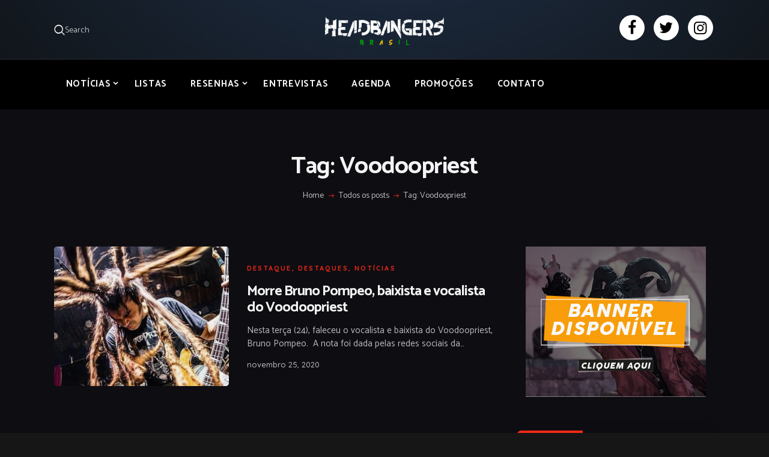

--- FILE ---
content_type: text/html; charset=UTF-8
request_url: https://headbangersbr.com/tags/voodoopriest/
body_size: 23579
content:
<!DOCTYPE html>
<html dir="ltr" lang="pt-BR" prefix="og: https://ogp.me/ns#" class="no-js scheme_dark">
<head><style>img.lazy{min-height:1px}</style><link href="https://headbangersbr.com/wp-content/plugins/w3-total-cache/pub/js/lazyload.min.js" as="script">
			<meta charset="UTF-8">
		<meta name="viewport" content="width=device-width, initial-scale=1, maximum-scale=1">
		<meta name="format-detection" content="telephone=no">
		<link rel="profile" href="//gmpg.org/xfn/11">
		<link rel="pingback" href="https://headbangersbr.com/xmlrpc.php">
		<title>Voodoopriest - Headbangers Brasil</title>

		<!-- All in One SEO 4.8.5 - aioseo.com -->
	<meta name="robots" content="max-image-preview:large" />
	<link rel="canonical" href="https://headbangersbr.com/tags/voodoopriest/" />
	<meta name="generator" content="All in One SEO (AIOSEO) 4.8.5" />
		<script type="application/ld+json" class="aioseo-schema">
			{"@context":"https:\/\/schema.org","@graph":[{"@type":"BreadcrumbList","@id":"https:\/\/headbangersbr.com\/tags\/voodoopriest\/#breadcrumblist","itemListElement":[{"@type":"ListItem","@id":"https:\/\/headbangersbr.com#listItem","position":1,"name":"Home","item":"https:\/\/headbangersbr.com","nextItem":{"@type":"ListItem","@id":"https:\/\/headbangersbr.com\/tags\/voodoopriest\/#listItem","name":"Voodoopriest"}},{"@type":"ListItem","@id":"https:\/\/headbangersbr.com\/tags\/voodoopriest\/#listItem","position":2,"name":"Voodoopriest","previousItem":{"@type":"ListItem","@id":"https:\/\/headbangersbr.com#listItem","name":"Home"}}]},{"@type":"CollectionPage","@id":"https:\/\/headbangersbr.com\/tags\/voodoopriest\/#collectionpage","url":"https:\/\/headbangersbr.com\/tags\/voodoopriest\/","name":"Voodoopriest - Headbangers Brasil","inLanguage":"pt-BR","isPartOf":{"@id":"https:\/\/headbangersbr.com\/#website"},"breadcrumb":{"@id":"https:\/\/headbangersbr.com\/tags\/voodoopriest\/#breadcrumblist"}},{"@type":"Organization","@id":"https:\/\/headbangersbr.com\/#organization","name":"Headbangers Brasil","url":"https:\/\/headbangersbr.com\/","logo":{"@type":"ImageObject","url":"https:\/\/headbangersbr.com\/wp-content\/uploads\/2023\/10\/headbangers-logo-1.webp","@id":"https:\/\/headbangersbr.com\/tags\/voodoopriest\/#organizationLogo","width":2183,"height":541},"image":{"@id":"https:\/\/headbangersbr.com\/tags\/voodoopriest\/#organizationLogo"},"sameAs":["https:\/\/www.facebook.com\/headbangersbr","https:\/\/twitter.com\/BrHeadbangers","https:\/\/www.instagram.com\/headbangers_br\/"]},{"@type":"WebSite","@id":"https:\/\/headbangersbr.com\/#website","url":"https:\/\/headbangersbr.com\/","name":"Headbangers Brasil","inLanguage":"pt-BR","publisher":{"@id":"https:\/\/headbangersbr.com\/#organization"}}]}
		</script>
		<!-- All in One SEO -->

<link rel='dns-prefetch' href='//stats.wp.com' />
<link rel='dns-prefetch' href='//maxcdn.bootstrapcdn.com' />
<link rel='dns-prefetch' href='//fonts.googleapis.com' />
<link rel="alternate" type="application/rss+xml" title="Feed para Headbangers Brasil &raquo;" href="https://headbangersbr.com/feed/" />
<link rel="alternate" type="application/rss+xml" title="Feed de comentários para Headbangers Brasil &raquo;" href="https://headbangersbr.com/comments/feed/" />
<link rel="alternate" type="application/rss+xml" title="Feed de tag para Headbangers Brasil &raquo; Voodoopriest" href="https://headbangersbr.com/tags/voodoopriest/feed/" />
<meta property="og:site_name" content="Headbangers Brasil" />
			<meta property="og:description" content="" />
			<meta property="og:type" content="website" />				<meta property="og:image" content="//headbangersbr.com/wp-content/uploads/2023/10/headbangers-logo-1.webp" />
						<!-- This site uses the Google Analytics by MonsterInsights plugin v9.10.0 - Using Analytics tracking - https://www.monsterinsights.com/ -->
							<script src="//www.googletagmanager.com/gtag/js?id=G-1EW2VDBMNC"  data-cfasync="false" data-wpfc-render="false" type="text/javascript" async></script>
			<script data-cfasync="false" data-wpfc-render="false" type="text/javascript">
				var mi_version = '9.10.0';
				var mi_track_user = true;
				var mi_no_track_reason = '';
								var MonsterInsightsDefaultLocations = {"page_location":"https:\/\/headbangersbr.com\/tags\/voodoopriest\/"};
								if ( typeof MonsterInsightsPrivacyGuardFilter === 'function' ) {
					var MonsterInsightsLocations = (typeof MonsterInsightsExcludeQuery === 'object') ? MonsterInsightsPrivacyGuardFilter( MonsterInsightsExcludeQuery ) : MonsterInsightsPrivacyGuardFilter( MonsterInsightsDefaultLocations );
				} else {
					var MonsterInsightsLocations = (typeof MonsterInsightsExcludeQuery === 'object') ? MonsterInsightsExcludeQuery : MonsterInsightsDefaultLocations;
				}

								var disableStrs = [
										'ga-disable-G-1EW2VDBMNC',
									];

				/* Function to detect opted out users */
				function __gtagTrackerIsOptedOut() {
					for (var index = 0; index < disableStrs.length; index++) {
						if (document.cookie.indexOf(disableStrs[index] + '=true') > -1) {
							return true;
						}
					}

					return false;
				}

				/* Disable tracking if the opt-out cookie exists. */
				if (__gtagTrackerIsOptedOut()) {
					for (var index = 0; index < disableStrs.length; index++) {
						window[disableStrs[index]] = true;
					}
				}

				/* Opt-out function */
				function __gtagTrackerOptout() {
					for (var index = 0; index < disableStrs.length; index++) {
						document.cookie = disableStrs[index] + '=true; expires=Thu, 31 Dec 2099 23:59:59 UTC; path=/';
						window[disableStrs[index]] = true;
					}
				}

				if ('undefined' === typeof gaOptout) {
					function gaOptout() {
						__gtagTrackerOptout();
					}
				}
								window.dataLayer = window.dataLayer || [];

				window.MonsterInsightsDualTracker = {
					helpers: {},
					trackers: {},
				};
				if (mi_track_user) {
					function __gtagDataLayer() {
						dataLayer.push(arguments);
					}

					function __gtagTracker(type, name, parameters) {
						if (!parameters) {
							parameters = {};
						}

						if (parameters.send_to) {
							__gtagDataLayer.apply(null, arguments);
							return;
						}

						if (type === 'event') {
														parameters.send_to = monsterinsights_frontend.v4_id;
							var hookName = name;
							if (typeof parameters['event_category'] !== 'undefined') {
								hookName = parameters['event_category'] + ':' + name;
							}

							if (typeof MonsterInsightsDualTracker.trackers[hookName] !== 'undefined') {
								MonsterInsightsDualTracker.trackers[hookName](parameters);
							} else {
								__gtagDataLayer('event', name, parameters);
							}
							
						} else {
							__gtagDataLayer.apply(null, arguments);
						}
					}

					__gtagTracker('js', new Date());
					__gtagTracker('set', {
						'developer_id.dZGIzZG': true,
											});
					if ( MonsterInsightsLocations.page_location ) {
						__gtagTracker('set', MonsterInsightsLocations);
					}
										__gtagTracker('config', 'G-1EW2VDBMNC', {"forceSSL":"true","link_attribution":"true"} );
										window.gtag = __gtagTracker;										(function () {
						/* https://developers.google.com/analytics/devguides/collection/analyticsjs/ */
						/* ga and __gaTracker compatibility shim. */
						var noopfn = function () {
							return null;
						};
						var newtracker = function () {
							return new Tracker();
						};
						var Tracker = function () {
							return null;
						};
						var p = Tracker.prototype;
						p.get = noopfn;
						p.set = noopfn;
						p.send = function () {
							var args = Array.prototype.slice.call(arguments);
							args.unshift('send');
							__gaTracker.apply(null, args);
						};
						var __gaTracker = function () {
							var len = arguments.length;
							if (len === 0) {
								return;
							}
							var f = arguments[len - 1];
							if (typeof f !== 'object' || f === null || typeof f.hitCallback !== 'function') {
								if ('send' === arguments[0]) {
									var hitConverted, hitObject = false, action;
									if ('event' === arguments[1]) {
										if ('undefined' !== typeof arguments[3]) {
											hitObject = {
												'eventAction': arguments[3],
												'eventCategory': arguments[2],
												'eventLabel': arguments[4],
												'value': arguments[5] ? arguments[5] : 1,
											}
										}
									}
									if ('pageview' === arguments[1]) {
										if ('undefined' !== typeof arguments[2]) {
											hitObject = {
												'eventAction': 'page_view',
												'page_path': arguments[2],
											}
										}
									}
									if (typeof arguments[2] === 'object') {
										hitObject = arguments[2];
									}
									if (typeof arguments[5] === 'object') {
										Object.assign(hitObject, arguments[5]);
									}
									if ('undefined' !== typeof arguments[1].hitType) {
										hitObject = arguments[1];
										if ('pageview' === hitObject.hitType) {
											hitObject.eventAction = 'page_view';
										}
									}
									if (hitObject) {
										action = 'timing' === arguments[1].hitType ? 'timing_complete' : hitObject.eventAction;
										hitConverted = mapArgs(hitObject);
										__gtagTracker('event', action, hitConverted);
									}
								}
								return;
							}

							function mapArgs(args) {
								var arg, hit = {};
								var gaMap = {
									'eventCategory': 'event_category',
									'eventAction': 'event_action',
									'eventLabel': 'event_label',
									'eventValue': 'event_value',
									'nonInteraction': 'non_interaction',
									'timingCategory': 'event_category',
									'timingVar': 'name',
									'timingValue': 'value',
									'timingLabel': 'event_label',
									'page': 'page_path',
									'location': 'page_location',
									'title': 'page_title',
									'referrer' : 'page_referrer',
								};
								for (arg in args) {
																		if (!(!args.hasOwnProperty(arg) || !gaMap.hasOwnProperty(arg))) {
										hit[gaMap[arg]] = args[arg];
									} else {
										hit[arg] = args[arg];
									}
								}
								return hit;
							}

							try {
								f.hitCallback();
							} catch (ex) {
							}
						};
						__gaTracker.create = newtracker;
						__gaTracker.getByName = newtracker;
						__gaTracker.getAll = function () {
							return [];
						};
						__gaTracker.remove = noopfn;
						__gaTracker.loaded = true;
						window['__gaTracker'] = __gaTracker;
					})();
									} else {
										console.log("");
					(function () {
						function __gtagTracker() {
							return null;
						}

						window['__gtagTracker'] = __gtagTracker;
						window['gtag'] = __gtagTracker;
					})();
									}
			</script>
							<!-- / Google Analytics by MonsterInsights -->
		<!-- headbangersbr.com is managing ads with Advanced Ads 2.0.10 – https://wpadvancedads.com/ --><script id="headb-ready">
			window.advanced_ads_ready=function(e,a){a=a||"complete";var d=function(e){return"interactive"===a?"loading"!==e:"complete"===e};d(document.readyState)?e():document.addEventListener("readystatechange",(function(a){d(a.target.readyState)&&e()}),{once:"interactive"===a})},window.advanced_ads_ready_queue=window.advanced_ads_ready_queue||[];		</script>
		<style id='wp-img-auto-sizes-contain-inline-css' type='text/css'>
img:is([sizes=auto i],[sizes^="auto," i]){contain-intrinsic-size:3000px 1500px}
/*# sourceURL=wp-img-auto-sizes-contain-inline-css */
</style>
<link property="stylesheet" rel='stylesheet' id='sbi_styles-css' href='https://headbangersbr.com/wp-content/plugins/instagram-feed/css/sbi-styles.min.css?ver=6.10.0' type='text/css' media='all' />
<style id='wp-emoji-styles-inline-css' type='text/css'>

	img.wp-smiley, img.emoji {
		display: inline !important;
		border: none !important;
		box-shadow: none !important;
		height: 1em !important;
		width: 1em !important;
		margin: 0 0.07em !important;
		vertical-align: -0.1em !important;
		background: none !important;
		padding: 0 !important;
	}
/*# sourceURL=wp-emoji-styles-inline-css */
</style>
<style id='wp-block-library-inline-css' type='text/css'>
:root{--wp-block-synced-color:#7a00df;--wp-block-synced-color--rgb:122,0,223;--wp-bound-block-color:var(--wp-block-synced-color);--wp-editor-canvas-background:#ddd;--wp-admin-theme-color:#007cba;--wp-admin-theme-color--rgb:0,124,186;--wp-admin-theme-color-darker-10:#006ba1;--wp-admin-theme-color-darker-10--rgb:0,107,160.5;--wp-admin-theme-color-darker-20:#005a87;--wp-admin-theme-color-darker-20--rgb:0,90,135;--wp-admin-border-width-focus:2px}@media (min-resolution:192dpi){:root{--wp-admin-border-width-focus:1.5px}}.wp-element-button{cursor:pointer}:root .has-very-light-gray-background-color{background-color:#eee}:root .has-very-dark-gray-background-color{background-color:#313131}:root .has-very-light-gray-color{color:#eee}:root .has-very-dark-gray-color{color:#313131}:root .has-vivid-green-cyan-to-vivid-cyan-blue-gradient-background{background:linear-gradient(135deg,#00d084,#0693e3)}:root .has-purple-crush-gradient-background{background:linear-gradient(135deg,#34e2e4,#4721fb 50%,#ab1dfe)}:root .has-hazy-dawn-gradient-background{background:linear-gradient(135deg,#faaca8,#dad0ec)}:root .has-subdued-olive-gradient-background{background:linear-gradient(135deg,#fafae1,#67a671)}:root .has-atomic-cream-gradient-background{background:linear-gradient(135deg,#fdd79a,#004a59)}:root .has-nightshade-gradient-background{background:linear-gradient(135deg,#330968,#31cdcf)}:root .has-midnight-gradient-background{background:linear-gradient(135deg,#020381,#2874fc)}:root{--wp--preset--font-size--normal:16px;--wp--preset--font-size--huge:42px}.has-regular-font-size{font-size:1em}.has-larger-font-size{font-size:2.625em}.has-normal-font-size{font-size:var(--wp--preset--font-size--normal)}.has-huge-font-size{font-size:var(--wp--preset--font-size--huge)}.has-text-align-center{text-align:center}.has-text-align-left{text-align:left}.has-text-align-right{text-align:right}.has-fit-text{white-space:nowrap!important}#end-resizable-editor-section{display:none}.aligncenter{clear:both}.items-justified-left{justify-content:flex-start}.items-justified-center{justify-content:center}.items-justified-right{justify-content:flex-end}.items-justified-space-between{justify-content:space-between}.screen-reader-text{border:0;clip-path:inset(50%);height:1px;margin:-1px;overflow:hidden;padding:0;position:absolute;width:1px;word-wrap:normal!important}.screen-reader-text:focus{background-color:#ddd;clip-path:none;color:#444;display:block;font-size:1em;height:auto;left:5px;line-height:normal;padding:15px 23px 14px;text-decoration:none;top:5px;width:auto;z-index:100000}html :where(.has-border-color){border-style:solid}html :where([style*=border-top-color]){border-top-style:solid}html :where([style*=border-right-color]){border-right-style:solid}html :where([style*=border-bottom-color]){border-bottom-style:solid}html :where([style*=border-left-color]){border-left-style:solid}html :where([style*=border-width]){border-style:solid}html :where([style*=border-top-width]){border-top-style:solid}html :where([style*=border-right-width]){border-right-style:solid}html :where([style*=border-bottom-width]){border-bottom-style:solid}html :where([style*=border-left-width]){border-left-style:solid}html :where(img[class*=wp-image-]){height:auto;max-width:100%}:where(figure){margin:0 0 1em}html :where(.is-position-sticky){--wp-admin--admin-bar--position-offset:var(--wp-admin--admin-bar--height,0px)}@media screen and (max-width:600px){html :where(.is-position-sticky){--wp-admin--admin-bar--position-offset:0px}}

/*# sourceURL=wp-block-library-inline-css */
</style><style id='global-styles-inline-css' type='text/css'>
:root{--wp--preset--aspect-ratio--square: 1;--wp--preset--aspect-ratio--4-3: 4/3;--wp--preset--aspect-ratio--3-4: 3/4;--wp--preset--aspect-ratio--3-2: 3/2;--wp--preset--aspect-ratio--2-3: 2/3;--wp--preset--aspect-ratio--16-9: 16/9;--wp--preset--aspect-ratio--9-16: 9/16;--wp--preset--color--black: #000000;--wp--preset--color--cyan-bluish-gray: #abb8c3;--wp--preset--color--white: #ffffff;--wp--preset--color--pale-pink: #f78da7;--wp--preset--color--vivid-red: #cf2e2e;--wp--preset--color--luminous-vivid-orange: #ff6900;--wp--preset--color--luminous-vivid-amber: #fcb900;--wp--preset--color--light-green-cyan: #7bdcb5;--wp--preset--color--vivid-green-cyan: #00d084;--wp--preset--color--pale-cyan-blue: #8ed1fc;--wp--preset--color--vivid-cyan-blue: #0693e3;--wp--preset--color--vivid-purple: #9b51e0;--wp--preset--gradient--vivid-cyan-blue-to-vivid-purple: linear-gradient(135deg,rgb(6,147,227) 0%,rgb(155,81,224) 100%);--wp--preset--gradient--light-green-cyan-to-vivid-green-cyan: linear-gradient(135deg,rgb(122,220,180) 0%,rgb(0,208,130) 100%);--wp--preset--gradient--luminous-vivid-amber-to-luminous-vivid-orange: linear-gradient(135deg,rgb(252,185,0) 0%,rgb(255,105,0) 100%);--wp--preset--gradient--luminous-vivid-orange-to-vivid-red: linear-gradient(135deg,rgb(255,105,0) 0%,rgb(207,46,46) 100%);--wp--preset--gradient--very-light-gray-to-cyan-bluish-gray: linear-gradient(135deg,rgb(238,238,238) 0%,rgb(169,184,195) 100%);--wp--preset--gradient--cool-to-warm-spectrum: linear-gradient(135deg,rgb(74,234,220) 0%,rgb(151,120,209) 20%,rgb(207,42,186) 40%,rgb(238,44,130) 60%,rgb(251,105,98) 80%,rgb(254,248,76) 100%);--wp--preset--gradient--blush-light-purple: linear-gradient(135deg,rgb(255,206,236) 0%,rgb(152,150,240) 100%);--wp--preset--gradient--blush-bordeaux: linear-gradient(135deg,rgb(254,205,165) 0%,rgb(254,45,45) 50%,rgb(107,0,62) 100%);--wp--preset--gradient--luminous-dusk: linear-gradient(135deg,rgb(255,203,112) 0%,rgb(199,81,192) 50%,rgb(65,88,208) 100%);--wp--preset--gradient--pale-ocean: linear-gradient(135deg,rgb(255,245,203) 0%,rgb(182,227,212) 50%,rgb(51,167,181) 100%);--wp--preset--gradient--electric-grass: linear-gradient(135deg,rgb(202,248,128) 0%,rgb(113,206,126) 100%);--wp--preset--gradient--midnight: linear-gradient(135deg,rgb(2,3,129) 0%,rgb(40,116,252) 100%);--wp--preset--font-size--small: 13px;--wp--preset--font-size--medium: 20px;--wp--preset--font-size--large: 36px;--wp--preset--font-size--x-large: 42px;--wp--preset--spacing--20: 0.44rem;--wp--preset--spacing--30: 0.67rem;--wp--preset--spacing--40: 1rem;--wp--preset--spacing--50: 1.5rem;--wp--preset--spacing--60: 2.25rem;--wp--preset--spacing--70: 3.38rem;--wp--preset--spacing--80: 5.06rem;--wp--preset--shadow--natural: 6px 6px 9px rgba(0, 0, 0, 0.2);--wp--preset--shadow--deep: 12px 12px 50px rgba(0, 0, 0, 0.4);--wp--preset--shadow--sharp: 6px 6px 0px rgba(0, 0, 0, 0.2);--wp--preset--shadow--outlined: 6px 6px 0px -3px rgb(255, 255, 255), 6px 6px rgb(0, 0, 0);--wp--preset--shadow--crisp: 6px 6px 0px rgb(0, 0, 0);}:where(.is-layout-flex){gap: 0.5em;}:where(.is-layout-grid){gap: 0.5em;}body .is-layout-flex{display: flex;}.is-layout-flex{flex-wrap: wrap;align-items: center;}.is-layout-flex > :is(*, div){margin: 0;}body .is-layout-grid{display: grid;}.is-layout-grid > :is(*, div){margin: 0;}:where(.wp-block-columns.is-layout-flex){gap: 2em;}:where(.wp-block-columns.is-layout-grid){gap: 2em;}:where(.wp-block-post-template.is-layout-flex){gap: 1.25em;}:where(.wp-block-post-template.is-layout-grid){gap: 1.25em;}.has-black-color{color: var(--wp--preset--color--black) !important;}.has-cyan-bluish-gray-color{color: var(--wp--preset--color--cyan-bluish-gray) !important;}.has-white-color{color: var(--wp--preset--color--white) !important;}.has-pale-pink-color{color: var(--wp--preset--color--pale-pink) !important;}.has-vivid-red-color{color: var(--wp--preset--color--vivid-red) !important;}.has-luminous-vivid-orange-color{color: var(--wp--preset--color--luminous-vivid-orange) !important;}.has-luminous-vivid-amber-color{color: var(--wp--preset--color--luminous-vivid-amber) !important;}.has-light-green-cyan-color{color: var(--wp--preset--color--light-green-cyan) !important;}.has-vivid-green-cyan-color{color: var(--wp--preset--color--vivid-green-cyan) !important;}.has-pale-cyan-blue-color{color: var(--wp--preset--color--pale-cyan-blue) !important;}.has-vivid-cyan-blue-color{color: var(--wp--preset--color--vivid-cyan-blue) !important;}.has-vivid-purple-color{color: var(--wp--preset--color--vivid-purple) !important;}.has-black-background-color{background-color: var(--wp--preset--color--black) !important;}.has-cyan-bluish-gray-background-color{background-color: var(--wp--preset--color--cyan-bluish-gray) !important;}.has-white-background-color{background-color: var(--wp--preset--color--white) !important;}.has-pale-pink-background-color{background-color: var(--wp--preset--color--pale-pink) !important;}.has-vivid-red-background-color{background-color: var(--wp--preset--color--vivid-red) !important;}.has-luminous-vivid-orange-background-color{background-color: var(--wp--preset--color--luminous-vivid-orange) !important;}.has-luminous-vivid-amber-background-color{background-color: var(--wp--preset--color--luminous-vivid-amber) !important;}.has-light-green-cyan-background-color{background-color: var(--wp--preset--color--light-green-cyan) !important;}.has-vivid-green-cyan-background-color{background-color: var(--wp--preset--color--vivid-green-cyan) !important;}.has-pale-cyan-blue-background-color{background-color: var(--wp--preset--color--pale-cyan-blue) !important;}.has-vivid-cyan-blue-background-color{background-color: var(--wp--preset--color--vivid-cyan-blue) !important;}.has-vivid-purple-background-color{background-color: var(--wp--preset--color--vivid-purple) !important;}.has-black-border-color{border-color: var(--wp--preset--color--black) !important;}.has-cyan-bluish-gray-border-color{border-color: var(--wp--preset--color--cyan-bluish-gray) !important;}.has-white-border-color{border-color: var(--wp--preset--color--white) !important;}.has-pale-pink-border-color{border-color: var(--wp--preset--color--pale-pink) !important;}.has-vivid-red-border-color{border-color: var(--wp--preset--color--vivid-red) !important;}.has-luminous-vivid-orange-border-color{border-color: var(--wp--preset--color--luminous-vivid-orange) !important;}.has-luminous-vivid-amber-border-color{border-color: var(--wp--preset--color--luminous-vivid-amber) !important;}.has-light-green-cyan-border-color{border-color: var(--wp--preset--color--light-green-cyan) !important;}.has-vivid-green-cyan-border-color{border-color: var(--wp--preset--color--vivid-green-cyan) !important;}.has-pale-cyan-blue-border-color{border-color: var(--wp--preset--color--pale-cyan-blue) !important;}.has-vivid-cyan-blue-border-color{border-color: var(--wp--preset--color--vivid-cyan-blue) !important;}.has-vivid-purple-border-color{border-color: var(--wp--preset--color--vivid-purple) !important;}.has-vivid-cyan-blue-to-vivid-purple-gradient-background{background: var(--wp--preset--gradient--vivid-cyan-blue-to-vivid-purple) !important;}.has-light-green-cyan-to-vivid-green-cyan-gradient-background{background: var(--wp--preset--gradient--light-green-cyan-to-vivid-green-cyan) !important;}.has-luminous-vivid-amber-to-luminous-vivid-orange-gradient-background{background: var(--wp--preset--gradient--luminous-vivid-amber-to-luminous-vivid-orange) !important;}.has-luminous-vivid-orange-to-vivid-red-gradient-background{background: var(--wp--preset--gradient--luminous-vivid-orange-to-vivid-red) !important;}.has-very-light-gray-to-cyan-bluish-gray-gradient-background{background: var(--wp--preset--gradient--very-light-gray-to-cyan-bluish-gray) !important;}.has-cool-to-warm-spectrum-gradient-background{background: var(--wp--preset--gradient--cool-to-warm-spectrum) !important;}.has-blush-light-purple-gradient-background{background: var(--wp--preset--gradient--blush-light-purple) !important;}.has-blush-bordeaux-gradient-background{background: var(--wp--preset--gradient--blush-bordeaux) !important;}.has-luminous-dusk-gradient-background{background: var(--wp--preset--gradient--luminous-dusk) !important;}.has-pale-ocean-gradient-background{background: var(--wp--preset--gradient--pale-ocean) !important;}.has-electric-grass-gradient-background{background: var(--wp--preset--gradient--electric-grass) !important;}.has-midnight-gradient-background{background: var(--wp--preset--gradient--midnight) !important;}.has-small-font-size{font-size: var(--wp--preset--font-size--small) !important;}.has-medium-font-size{font-size: var(--wp--preset--font-size--medium) !important;}.has-large-font-size{font-size: var(--wp--preset--font-size--large) !important;}.has-x-large-font-size{font-size: var(--wp--preset--font-size--x-large) !important;}
/*# sourceURL=global-styles-inline-css */
</style>

<style id='classic-theme-styles-inline-css' type='text/css'>
/*! This file is auto-generated */
.wp-block-button__link{color:#fff;background-color:#32373c;border-radius:9999px;box-shadow:none;text-decoration:none;padding:calc(.667em + 2px) calc(1.333em + 2px);font-size:1.125em}.wp-block-file__button{background:#32373c;color:#fff;text-decoration:none}
/*# sourceURL=/wp-includes/css/classic-themes.min.css */
</style>
<link property="stylesheet" rel='stylesheet' id='contact-form-7-css' href='https://headbangersbr.com/wp-content/plugins/contact-form-7/includes/css/styles.css?ver=6.1.4' type='text/css' media='all' />
<link property="stylesheet" rel='stylesheet' id='esg-plugin-settings-css' href='https://headbangersbr.com/wp-content/plugins/essential-grid/public/assets/css/settings.css?ver=3.1.1' type='text/css' media='all' />
<link property="stylesheet" rel='stylesheet' id='tp-fontello-css' href='https://headbangersbr.com/wp-content/plugins/essential-grid/public/assets/font/fontello/css/fontello.css?ver=3.1.1' type='text/css' media='all' />
<link property="stylesheet" rel='stylesheet' id='trx_addons-icons-css' href='https://headbangersbr.com/wp-content/plugins/trx_addons/css/font-icons/css/trx_addons_icons-embedded.css' type='text/css' media='all' />
<link property="stylesheet" rel='stylesheet' id='swiperslider-css' href='https://headbangersbr.com/wp-content/plugins/trx_addons/js/swiper/swiper.min.css' type='text/css' media='all' />
<link property="stylesheet" rel='stylesheet' id='magnific-popup-css' href='https://headbangersbr.com/wp-content/plugins/trx_addons/js/magnific/magnific-popup.min.css' type='text/css' media='all' />
<link property="stylesheet" rel='stylesheet' id='trx_addons-css' href='https://headbangersbr.com/wp-content/plugins/trx_addons/css/trx_addons.css' type='text/css' media='all' />
<link property="stylesheet" rel='stylesheet' id='trx_addons-animation-css' href='https://headbangersbr.com/wp-content/plugins/trx_addons/css/trx_addons.animation.min.css' type='text/css' media='all' />
<link property="stylesheet" rel='stylesheet' id='cff-css' href='https://headbangersbr.com/wp-content/plugins/custom-facebook-feed/assets/css/cff-style.min.css?ver=4.3.4' type='text/css' media='all' />
<link property="stylesheet" rel='stylesheet' id='sb-font-awesome-css' href='https://maxcdn.bootstrapcdn.com/font-awesome/4.7.0/css/font-awesome.min.css?ver=6.9' type='text/css' media='all' />
<link property="stylesheet" rel='stylesheet' id='bazinga-parent-style-css' href='https://headbangersbr.com/wp-content/themes/bazinga/style.css?ver=6.9' type='text/css' media='all' />
<link property="stylesheet" rel='stylesheet' id='bazinga-child-style-css' href='https://headbangersbr.com/wp-content/themes/bazinga-child/style.css?ver=6.9' type='text/css' media='all' />
<link property="stylesheet" rel='stylesheet' id='fontawesome-css-css' href='https://maxcdn.bootstrapcdn.com/font-awesome/4.7.0/css/font-awesome.min.css?ver=4.7.0' type='text/css' media='all' />
<link property="stylesheet" rel='stylesheet' id='wpgdprc-front-css-css' href='https://headbangersbr.com/wp-content/plugins/wp-gdpr-compliance/Assets/css/front.css?ver=1706546352' type='text/css' media='all' />
<style id='wpgdprc-front-css-inline-css' type='text/css'>
:root{--wp-gdpr--bar--background-color: #000000;--wp-gdpr--bar--color: #ffffff;--wp-gdpr--button--background-color: #000000;--wp-gdpr--button--background-color--darken: #000000;--wp-gdpr--button--color: #ffffff;}
/*# sourceURL=wpgdprc-front-css-inline-css */
</style>
<link property="stylesheet" rel='stylesheet' id='bazinga-font-google_fonts-css' href='https://fonts.googleapis.com/css?family=Roboto:300,300italic,400,400italic,700,700italic|Catamaran:300,400,500,600,700,800|Quicksand:300,400,500,700&#038;subset=latin,latin-ext' type='text/css' media='all' />
<link property="stylesheet" rel='stylesheet' id='fontello-icons-css' href='https://headbangersbr.com/wp-content/themes/bazinga/css/font-icons/css/fontello-embedded.css' type='text/css' media='all' />
<link property="stylesheet" rel='stylesheet' id='bazinga-main-css' href='https://headbangersbr.com/wp-content/themes/bazinga/style.css' type='text/css' media='all' />
<link property="stylesheet" rel='stylesheet' id='bazinga-colors-css' href='https://headbangersbr.com/wp-content/themes/bazinga/css/__colors.css' type='text/css' media='all' />
<link property="stylesheet" rel='stylesheet' id='mediaelement-css' href='https://headbangersbr.com/wp-includes/js/mediaelement/mediaelementplayer-legacy.min.css?ver=4.2.17' type='text/css' media='all' />
<link property="stylesheet" rel='stylesheet' id='wp-mediaelement-css' href='https://headbangersbr.com/wp-includes/js/mediaelement/wp-mediaelement.min.css?ver=6.9' type='text/css' media='all' />
<link property="stylesheet" rel='stylesheet' id='bazinga-child-css' href='https://headbangersbr.com/wp-content/themes/bazinga-child/style.css' type='text/css' media='all' />
<link property="stylesheet" rel='stylesheet' id='trx_addons-responsive-css' href='https://headbangersbr.com/wp-content/plugins/trx_addons/css/trx_addons.responsive.css' type='text/css' media='all' />
<link property="stylesheet" rel='stylesheet' id='bazinga-responsive-css' href='https://headbangersbr.com/wp-content/themes/bazinga/css/responsive.css' type='text/css' media='all' />
<script type="text/javascript" src="https://headbangersbr.com/wp-content/plugins/google-analytics-for-wordpress/assets/js/frontend-gtag.min.js?ver=9.10.0" id="monsterinsights-frontend-script-js" async="async" data-wp-strategy="async"></script>
<script data-cfasync="false" data-wpfc-render="false" type="text/javascript" id='monsterinsights-frontend-script-js-extra'>/* <![CDATA[ */
var monsterinsights_frontend = {"js_events_tracking":"true","download_extensions":"doc,pdf,ppt,zip,xls,docx,pptx,xlsx","inbound_paths":"[]","home_url":"https:\/\/headbangersbr.com","hash_tracking":"false","v4_id":"G-1EW2VDBMNC"};/* ]]> */
</script>
<script type="text/javascript" src="https://headbangersbr.com/wp-includes/js/jquery/jquery.min.js?ver=3.7.1" id="jquery-core-js"></script>
<script type="text/javascript" src="https://headbangersbr.com/wp-includes/js/jquery/jquery-migrate.min.js?ver=3.4.1" id="jquery-migrate-js"></script>
<script type="text/javascript" id="wpgdprc-front-js-js-extra">
/* <![CDATA[ */
var wpgdprcFront = {"ajaxUrl":"https://headbangersbr.com/wp-admin/admin-ajax.php","ajaxNonce":"6c5b48e639","ajaxArg":"security","pluginPrefix":"wpgdprc","blogId":"1","isMultiSite":"","locale":"pt_BR","showSignUpModal":"","showFormModal":"","cookieName":"wpgdprc-consent","consentVersion":"","path":"/","prefix":"wpgdprc"};
//# sourceURL=wpgdprc-front-js-js-extra
/* ]]> */
</script>
<script type="text/javascript" src="https://headbangersbr.com/wp-content/plugins/wp-gdpr-compliance/Assets/js/front.min.js?ver=1706546352" id="wpgdprc-front-js-js"></script>
<script></script><link rel="https://api.w.org/" href="https://headbangersbr.com/wp-json/" /><link rel="alternate" title="JSON" type="application/json" href="https://headbangersbr.com/wp-json/wp/v2/tags/3032" /><link rel="EditURI" type="application/rsd+xml" title="RSD" href="https://headbangersbr.com/xmlrpc.php?rsd" />
<meta name="generator" content="WordPress 6.9" />
<script data-ad-client="ca-pub-4094393251945639" async src="https://pagead2.googlesyndication.com/pagead/js/adsbygoogle.js"></script>
<meta name="google-adsense-account" content="ca-pub-4094393251945639" />
	<style>img#wpstats{display:none}</style>
		<meta name="generator" content="Powered by WPBakery Page Builder - drag and drop page builder for WordPress."/>
<style type="text/css" id="custom-background-css">
body.custom-background { background-color: #161616; }
</style>
	<style>ins.adsbygoogle { background-color: transparent; padding: 0; }</style><script  async src="https://pagead2.googlesyndication.com/pagead/js/adsbygoogle.js?client=ca-pub-4094393251945639" crossorigin="anonymous"></script><link rel="icon" href="https://headbangersbr.com/wp-content/uploads/2023/10/cropped-headbangers-favicon-1-32x32.webp" sizes="32x32" />
<link rel="icon" href="https://headbangersbr.com/wp-content/uploads/2023/10/cropped-headbangers-favicon-1-192x192.webp" sizes="192x192" />
<link rel="apple-touch-icon" href="https://headbangersbr.com/wp-content/uploads/2023/10/cropped-headbangers-favicon-1-180x180.webp" />
<meta name="msapplication-TileImage" content="https://headbangersbr.com/wp-content/uploads/2023/10/cropped-headbangers-favicon-1-270x270.webp" />
<script type="text/JavaScript">
//courtesy of BoogieJack.com
function killCopy(e){
return false
}
function reEnable(){
return true
}
document.onselectstart=new Function ("return false")
if (window.sidebar){
document.onmousedown=killCopy
document.onclick=reEnable
}
</script>
		<style type="text/css" id="wp-custom-css">
			/* OVERRIDES */
/* SOCIAL ICONS */
.sc_layouts_row_type_compact .socials_wrap .social_item {
    margin: 0 15px 0 0;
}

.sc_layouts_row_type_compact .socials_wrap .social_item .social_icon {
    font-size: 25px;
    width: auto;
    height: auto;
    line-height: inherit;
    -webkit-border-radius: 0;
    -ms-border-radius: 0;
    border-radius: 0;
}
.social_icon_twitter {
    background: #FFF !important;
	color: black !important;
    padding: 0.5rem;
    border-radius: 100% !important;
    display: inline-block !important;
    height: 25px !important;
    width: 25px !important;
}

.social_icon_facebook {
    background: #FFF !important;
	color: black !important;
    padding: 0.5rem;
    border-radius: 100% !important;
    display: inline-block !important;
    height: 25px !important;
    width: 25px !important;
}

.social_icon_instagramm {
    background: #FFF !important;
	color: black !important;
    padding: 0.5rem;
    border-radius: 100% !important;
    display: inline-block !important;
    height: 25px !important;
    width: 25px !important;
}


/* SEARCH PANEL */
.scheme_dark .sc_layouts_row_type_compact .search_wrap.search_style_normal .search_submit, .scheme_dark.sc_layouts_row_type_compact .search_wrap.search_style_normal .search_submit {
    color: #f4f4f4;
}

/* OCULTAR INFO */
.scheme_default .go-info .post_meta_item.post_categories {
    display: none;
}

.scheme_default .sc_recent_news .post_counters_item, .scheme_default .sc_recent_news .post_counters .post_counters_edit a {
    display: none;
}

.sc_recent_news .post_item .post_author {
    display: none;
}

.sc_blogger_modern .post_meta .post_meta_item.post_categories {
    display: none;
}

.post_counters_item {
    display: none;
}

.scheme_default .post_item_single .post_header .post_categories, .scheme_default .post_item_single .post_header .post_categories a {
    display: none;
}

.go-info .socials_share .socials_caption {
    display: none;
}
.socials_share.socials_wrap {
    margin: 0;
    display: none;
}

.mobile-menu-burger a span {
    color: white !important;
}
.mobile-search-icon button {
    color: white !important;
}
.go-info .post_meta_item.post_share {
    display: none;
}

.scheme_dark .go-info .post_meta_item.post_categories, .scheme_dark .go-info .post_meta_item.post_categories a {
    display: none;
}

.sc_recent_news_style_news-excerpt .post_item .post_info {
    display: none;
}

.page_wrap:before {
    display: none;
}

.flexslider {
    background: black !important;
    border: 4px solid black !important;
}

.wpb_posts_slider .flex-caption, .wpb_posts_slider .nivo-caption {
    background-color: black;
}

.flex-caption .post-title {
    margin-top: 1rem !important;
    display: block !important;
}

.flex-caption p {
    display: none !important;
}

form.mc4wp-form .mc4wp-form-fields input[type="text"] {
    width: 100%;
    vertical-align: top;
    -webkit-box-sizing: border-box;
    -ms-box-sizing: border-box;
    box-sizing: border-box;
    text-align: center;
}		</style>
		<noscript><style> .wpb_animate_when_almost_visible { opacity: 1; }</style></noscript><link property="stylesheet" rel='stylesheet' id='js_composer_front-css' href='https://headbangersbr.com/wp-content/plugins/js_composer/assets/css/js_composer.min.css?ver=8.4.1' type='text/css' media='all' />
</head>

<body class="archive tag tag-voodoopriest tag-3032 custom-background wp-custom-logo wp-theme-bazinga wp-child-theme-bazinga-child body_tag scheme_dark blog_mode_blog body_style_wide  is_stream blog_style_excerpt sidebar_show sidebar_right trx_addons_present header_type_custom header_style_header-custom-467 header_position_default menu_style_top no_layout wpb-js-composer js-comp-ver-8.4.1 vc_responsive aa-prefix-headb-">

	
	
	<div class="body_wrap">

		<div class="page_wrap"><header class="top_panel top_panel_custom top_panel_custom_467 top_panel_custom_header-main without_bg_image"><div class="vc_row wpb_row vc_row-fluid vc_custom_1576783026033 vc_row-has-fill sc_layouts_row sc_layouts_row_type_compact sc_layouts_row_delimiter sc_layouts_hide_on_mobile scheme_dark"><div class="wpb_column vc_column_container vc_col-sm-12 sc_layouts_column sc_layouts_column_align_center sc_layouts_column_icons_position_left"><div class="vc_column-inner"><div class="wpb_wrapper"><div class="vc_empty_space"   style="height: 7px"><span class="vc_empty_space_inner"></span></div><div id="sc_content_479034706"
		class="sc_content color_style_default sc_content_default sc_content_width_1_1 sc_float_center"><div class="sc_content_container"><div class="vc_row wpb_row vc_inner vc_row-fluid vc_row-o-equal-height vc_row-o-content-middle vc_row-flex"><div class="wpb_column vc_column_container vc_col-sm-4 vc_col-xs-6 sc_layouts_column sc_layouts_column_align_left sc_layouts_column_icons_position_left"><div class="vc_column-inner"><div class="wpb_wrapper"><div class="sc_layouts_item"><div id="sc_layouts_search_728446549" class="sc_layouts_search"><div class="search_wrap search_style_normal search_ajax layouts_search">
	<div class="search_form_wrap">
		<form role="search" method="get" class="search_form" action="https://headbangersbr.com/">
			<input type="text" class="search_field" placeholder="Search" value="" name="s">
			<button type="submit" class="search_submit trx_addons_icon-search"></button>
					</form>
	</div>
	<div class="search_results widget_area"><a href="#" class="search_results_close trx_addons_icon-cancel"></a><div class="search_results_content"></div></div></div></div><!-- /.sc_layouts_search --></div></div></div></div><div class="wpb_column vc_column_container vc_col-sm-4 vc_col-xs-6 sc_layouts_column sc_layouts_column_align_center sc_layouts_column_icons_position_left"><div class="vc_column-inner"><div class="wpb_wrapper"><div class="sc_layouts_item"><a href="https://headbangersbr.com/" id="sc_layouts_logo_1627760805" class="sc_layouts_logo sc_layouts_logo_default"><img class="logo_image lazy" src="data:image/svg+xml,%3Csvg%20xmlns='http://www.w3.org/2000/svg'%20viewBox='0%200%202183%20541'%3E%3C/svg%3E" data-src="//headbangersbr.com/wp-content/uploads/2023/10/headbangers-logo-1.webp" alt="" width="2183" height="541"></a><!-- /.sc_layouts_logo --></div></div></div></div><div class="wpb_column vc_column_container vc_col-sm-4 sc_layouts_column sc_layouts_column_align_right sc_layouts_column_icons_position_left"><div class="vc_column-inner"><div class="wpb_wrapper"><div class="sc_layouts_item"><div  id="sc_socials_661538519" 
		class="sc_socials sc_socials_default sc_align_none"><div class="socials_wrap"><a target="_blank" href="https://www.facebook.com/headbangersbr" class="social_item social_item_style_icons social_item_type_icons"><span class="social_icon social_icon_facebook"><span class="icon-facebook"></span></span></a><a target="_blank" href="https://twitter.com/BrHeadbangers" class="social_item social_item_style_icons social_item_type_icons"><span class="social_icon social_icon_twitter"><span class="icon-twitter"></span></span></a><a target="_blank" href="https://www.instagram.com/headbangers_br/" class="social_item social_item_style_icons social_item_type_icons"><span class="social_icon social_icon_instagramm"><span class="icon-instagramm"></span></span></a></div><!-- /.socials_wrap --></div><!-- /.sc_socials --></div></div></div></div></div></div></div><!-- /.sc_content --><div class="vc_empty_space"   style="height: 4px"><span class="vc_empty_space_inner"></span></div></div></div></div></div><div class="vc_row wpb_row vc_row-fluid z-index-100 vc_custom_1576857500226 vc_row-has-fill sc_layouts_row sc_layouts_row_type_compact sc_layouts_hide_on_mobile"><div class="wpb_column vc_column_container vc_col-sm-12 sc_layouts_column_icons_position_left"><div class="vc_column-inner"><div class="wpb_wrapper"><div id="sc_content_2141297057"
		class="sc_content color_style_default sc_content_default sc_content_width_1_1 sc_float_center"><div class="sc_content_container"><div class="vc_row wpb_row vc_inner vc_row-fluid vc_row-o-content-middle vc_row-flex"><div class="wpb_column vc_column_container vc_col-sm-12 vc_col-xs-5 sc_layouts_column sc_layouts_column_align_left sc_layouts_column_icons_position_left"><div class="vc_column-inner"><div class="wpb_wrapper"><div class="sc_layouts_item"><nav class="sc_layouts_menu sc_layouts_menu_default menu_hover_fade" id="sc_layouts_menu_345237665"		><ul id="sc_layouts_menu_1045290024" class="sc_layouts_menu_nav"><li id="menu-item-991" class="menu-item menu-item-type-custom menu-item-object-custom menu-item-has-children menu-item-991"><a href="#"><span>Notícias</span></a>
<ul class="sub-menu"><li id="menu-item-997" class="menu-item menu-item-type-taxonomy menu-item-object-category menu-item-997"><a href="https://headbangersbr.com/categorias/novidades/"><span>Novidades</span></a></li><li id="menu-item-994" class="menu-item menu-item-type-taxonomy menu-item-object-category menu-item-994"><a href="https://headbangersbr.com/categorias/destaques/"><span>Destaques</span></a></li><li id="menu-item-993" class="menu-item menu-item-type-taxonomy menu-item-object-category menu-item-993"><a href="https://headbangersbr.com/categorias/concertos/"><span>Concertos</span></a></li></ul>
</li><li id="menu-item-1009" class="menu-item menu-item-type-taxonomy menu-item-object-category menu-item-1009"><a href="https://headbangersbr.com/categorias/listas/"><span>Listas</span></a></li><li id="menu-item-999" class="menu-item menu-item-type-taxonomy menu-item-object-category menu-item-has-children menu-item-999"><a href="https://headbangersbr.com/categorias/resenhas/"><span>Resenhas</span></a>
<ul class="sub-menu"><li id="menu-item-992" class="menu-item menu-item-type-taxonomy menu-item-object-category menu-item-992"><a href="https://headbangersbr.com/categorias/cds/"><span>CDS</span></a></li><li id="menu-item-1000" class="menu-item menu-item-type-taxonomy menu-item-object-category menu-item-1000"><a href="https://headbangersbr.com/categorias/shows/"><span>Shows</span></a></li></ul>
</li><li id="menu-item-995" class="menu-item menu-item-type-taxonomy menu-item-object-category menu-item-995"><a href="https://headbangersbr.com/categorias/entrevistas/"><span>Entrevistas</span></a></li><li id="menu-item-1013" class="menu-item menu-item-type-post_type menu-item-object-page menu-item-1013"><a href="https://headbangersbr.com/agenda/"><span>Agenda</span></a></li><li id="menu-item-1014" class="menu-item menu-item-type-post_type menu-item-object-page menu-item-1014"><a href="https://headbangersbr.com/promocoes/"><span>Promoções</span></a></li><li id="menu-item-1004" class="menu-item menu-item-type-post_type menu-item-object-page menu-item-1004"><a href="https://headbangersbr.com/contato/"><span>Contato</span></a></li></ul></nav><!-- /.sc_layouts_menu --></div></div></div></div></div></div></div><!-- /.sc_content --></div></div></div></div><div class="vc_row wpb_row vc_row-fluid vc_custom_1576783524620 vc_row-has-fill sc_layouts_row sc_layouts_row_type_compact sc_layouts_hide_on_desktop sc_layouts_hide_on_notebook sc_layouts_hide_on_tablet"><div class="wpb_column vc_column_container vc_col-sm-12 sc_layouts_column_icons_position_left"><div class="vc_column-inner"><div class="wpb_wrapper"><div class="vc_empty_space"   style="height: 8px"><span class="vc_empty_space_inner"></span></div><div id="sc_content_1252653421"
		class="sc_content color_style_default sc_content_default sc_content_width_1_1 sc_float_center"><div class="sc_content_container"><div class="vc_row wpb_row vc_inner vc_row-fluid vc_row-o-equal-height vc_row-o-content-middle vc_row-flex"><div class="wpb_column vc_column_container vc_col-sm-6 vc_col-xs-5 sc_layouts_column sc_layouts_column_align_left sc_layouts_column_icons_position_left"><div class="vc_column-inner"><div class="wpb_wrapper"><div class="sc_layouts_item"><a href="https://headbangersbr.com/" id="sc_layouts_logo_1327731129" class="sc_layouts_logo sc_layouts_logo_default"></a><!-- /.sc_layouts_logo --></div></div></div></div><div class="wpb_column vc_column_container vc_col-sm-6 vc_col-xs-7 sc_layouts_column sc_layouts_column_align_right sc_layouts_column_icons_position_left"><div class="vc_column-inner"><div class="wpb_wrapper"><div class="sc_layouts_item sc_layouts_item_menu_mobile_button"><div id="sc_layouts_menu_1384241525" class="sc_layouts_iconed_text sc_layouts_menu_mobile_button sc_layouts_menu_mobile_button_burger without_menu mobile-menu-burger">
		<a class="sc_layouts_item_link sc_layouts_iconed_text_link" href="#">
			<span class="sc_layouts_item_icon sc_layouts_iconed_text_icon trx_addons_icon-menu"></span>
		</a>
		</div></div><div class="sc_layouts_item"><div id="sc_layouts_search_1156314611" class="sc_layouts_search mobile-search-icon"><div class="search_wrap search_style_fullscreen layouts_search">
	<div class="search_form_wrap">
		<form role="search" method="get" class="search_form" action="https://headbangersbr.com/">
			<input type="text" class="search_field" placeholder="Search" value="" name="s">
			<button type="submit" class="search_submit trx_addons_icon-search"></button>
							<a class="search_close trx_addons_icon-delete"></a>
					</form>
	</div>
	</div></div><!-- /.sc_layouts_search --></div></div></div></div></div></div></div><!-- /.sc_content --><div class="vc_empty_space"   style="height: 8px"><span class="vc_empty_space_inner"></span></div></div></div></div></div><div class="vc_row wpb_row vc_row-fluid vc_custom_1512818307394 vc_row-has-fill sc_layouts_hide_on_frontpage"><div class="wpb_column vc_column_container vc_col-sm-12 sc_layouts_column_icons_position_left"><div class="vc_column-inner"><div class="wpb_wrapper"><div class="vc_empty_space"   style="height: 2.55em"><span class="vc_empty_space_inner"></span></div><div class="vc_empty_space  hide_on_mobile"   style="height: 2em"><span class="vc_empty_space_inner"></span></div><div id="sc_content_298702972"
		class="sc_content color_style_default sc_content_default sc_content_width_1_1 sc_float_center sc_align_center"><div class="sc_content_container"><div class="sc_layouts_item"><div id="sc_layouts_title_1770252059" class="sc_layouts_title with_content without_image"><div class="sc_layouts_title_content"><div class="sc_layouts_title_title">							<h1 class="sc_layouts_title_caption">Tag: Voodoopriest</h1>
							</div><div class="sc_layouts_title_breadcrumbs"><div class="breadcrumbs"><a class="breadcrumbs_item home" href="https://headbangersbr.com/">Home</a><span class="breadcrumbs_delimiter"></span><a href="https://headbangersbr.com/todas-as-postagens/">Todos os posts</a><span class="breadcrumbs_delimiter"></span><span class="breadcrumbs_item current">Tag: Voodoopriest</span></div></div></div><!-- .sc_layouts_title_content --></div><!-- /.sc_layouts_title --></div></div></div><!-- /.sc_content --></div></div></div></div></header><div class="menu_mobile_overlay"></div>
<div class="menu_mobile menu_mobile_fullscreen scheme_dark">
	<div class="menu_mobile_inner">
		<a class="menu_mobile_close icon-cancel"></a><a class="sc_layouts_logo" href="https://headbangersbr.com/"><img class="lazy" src="data:image/svg+xml,%3Csvg%20xmlns='http://www.w3.org/2000/svg'%20viewBox='0%200%202183%20541'%3E%3C/svg%3E" data-src="//headbangersbr.com/wp-content/uploads/2023/10/headbangers-logo-1.webp" alt="logo_image" width="2183" height="541"></a><nav class="menu_mobile_nav_area"><ul id="menu_mobile_1415141272"><li id="menu_mobile-item-991" class="menu-item menu-item-type-custom menu-item-object-custom menu-item-has-children menu-item-991"><a href="#"><span>Notícias</span></a>
<ul class="sub-menu"><li id="menu_mobile-item-997" class="menu-item menu-item-type-taxonomy menu-item-object-category menu-item-997"><a href="https://headbangersbr.com/categorias/novidades/"><span>Novidades</span></a></li><li id="menu_mobile-item-994" class="menu-item menu-item-type-taxonomy menu-item-object-category menu-item-994"><a href="https://headbangersbr.com/categorias/destaques/"><span>Destaques</span></a></li><li id="menu_mobile-item-993" class="menu-item menu-item-type-taxonomy menu-item-object-category menu-item-993"><a href="https://headbangersbr.com/categorias/concertos/"><span>Concertos</span></a></li></ul>
</li><li id="menu_mobile-item-1009" class="menu-item menu-item-type-taxonomy menu-item-object-category menu-item-1009"><a href="https://headbangersbr.com/categorias/listas/"><span>Listas</span></a></li><li id="menu_mobile-item-999" class="menu-item menu-item-type-taxonomy menu-item-object-category menu-item-has-children menu-item-999"><a href="https://headbangersbr.com/categorias/resenhas/"><span>Resenhas</span></a>
<ul class="sub-menu"><li id="menu_mobile-item-992" class="menu-item menu-item-type-taxonomy menu-item-object-category menu-item-992"><a href="https://headbangersbr.com/categorias/cds/"><span>CDS</span></a></li><li id="menu_mobile-item-1000" class="menu-item menu-item-type-taxonomy menu-item-object-category menu-item-1000"><a href="https://headbangersbr.com/categorias/shows/"><span>Shows</span></a></li></ul>
</li><li id="menu_mobile-item-995" class="menu-item menu-item-type-taxonomy menu-item-object-category menu-item-995"><a href="https://headbangersbr.com/categorias/entrevistas/"><span>Entrevistas</span></a></li><li id="menu_mobile-item-1013" class="menu-item menu-item-type-post_type menu-item-object-page menu-item-1013"><a href="https://headbangersbr.com/agenda/"><span>Agenda</span></a></li><li id="menu_mobile-item-1014" class="menu-item menu-item-type-post_type menu-item-object-page menu-item-1014"><a href="https://headbangersbr.com/promocoes/"><span>Promoções</span></a></li><li id="menu_mobile-item-1004" class="menu-item menu-item-type-post_type menu-item-object-page menu-item-1004"><a href="https://headbangersbr.com/contato/"><span>Contato</span></a></li></ul></nav>	</div>
</div>
			<div class="page_content_wrap">

								<div class="content_wrap">
				
									

					<div class="content">
										
<div class="posts_container"><article id="post-12302" 
	class="post_item post_layout_excerpt post_format_standard post-12302 post type-post status-publish format-standard has-post-thumbnail hentry category-destaque category-destaques category-noticias tag-bruno-pompeo tag-metal-brasil tag-morte tag-thrash-metal tag-voodoopriest"		><div class="post_featured with_thumb hover_simple"><img width="291" height="232" src="data:image/svg+xml,%3Csvg%20xmlns='http://www.w3.org/2000/svg'%20viewBox='0%200%20291%20232'%3E%3C/svg%3E" data-src="https://headbangersbr.com/wp-content/uploads/2020/11/bruno-pompeo-1-291x232.jpg" class="attachment-bazinga-thumb-extra size-bazinga-thumb-extra wp-post-image lazy" alt="" decoding="async" fetchpriority="high" /><div class="mask"></div><a href="https://headbangersbr.com/morre-bruno-pompeo-baixista-e-vocalista-do-voodoopriest/" aria-hidden="true" class="simple"></a></div><div class="wrap-excerpt">
			<div class="post_header entry-header">
			<div class="post_meta">						<span class="post_meta_item post_categories"><a href="https://headbangersbr.com/categorias/destaque/" rel="category tag">DESTAQUE</a>, <a href="https://headbangersbr.com/categorias/destaques/" rel="category tag">Destaques</a>, <a href="https://headbangersbr.com/categorias/noticias/" rel="category tag">Notícias</a></span>
												<span class="post_meta_item post_date"><a href="https://headbangersbr.com/morre-bruno-pompeo-baixista-e-vocalista-do-voodoopriest/">novembro 25, 2020</a></span>
													<a href="https://headbangersbr.com/morre-bruno-pompeo-baixista-e-vocalista-do-voodoopriest/#respond" class="post_meta_item post_counters_item post_counters_comments icon-comment-light"><span class="post_counters_number">0</span><span class="post_counters_label">Comment</span>
							</a>
							</div><!-- .post_meta --><h2 class="post_title entry-title"><a href="https://headbangersbr.com/morre-bruno-pompeo-baixista-e-vocalista-do-voodoopriest/" rel="bookmark">Morre Bruno Pompeo, baixista e vocalista do Voodoopriest</a></h2>		</div><!-- .post_header --><div class="post_content entry-content"><div class="post_content_inner"><p>Nesta terça (24), faleceu o vocalista e baixista do Voodoopriest, Bruno Pompeo.  A nota foi dada pelas redes sociais da&hellip;</p>
</div><div class="post_meta">						<span class="post_meta_item post_categories"><a href="https://headbangersbr.com/categorias/destaque/" rel="category tag">DESTAQUE</a>, <a href="https://headbangersbr.com/categorias/destaques/" rel="category tag">Destaques</a>, <a href="https://headbangersbr.com/categorias/noticias/" rel="category tag">Notícias</a></span>
												<span class="post_meta_item post_date"><a href="https://headbangersbr.com/morre-bruno-pompeo-baixista-e-vocalista-do-voodoopriest/">novembro 25, 2020</a></span>
						 <a href="https://headbangersbr.com/morre-bruno-pompeo-baixista-e-vocalista-do-voodoopriest/#respond" class="post_meta_item post_counters_item post_counters_comments trx_addons_icon-comment"><span class="post_counters_number">0</span><span class="post_counters_label">Comments</span></a>  <a href="#" class="post_meta_item post_counters_item post_counters_likes trx_addons_icon-heart-empty enabled" title="Like" data-postid="12302" data-likes="0" data-title-like="Like"	data-title-dislike="Dislike"><span class="post_counters_number">0</span><span class="post_counters_label">Likes</span></a> </div><!-- .post_meta --></div><!-- .entry-content -->
    </div>
</article></div>				
					</div><!-- </.content> -->

							<div class="sidebar right widget_area" role="complementary">
			<div class="sidebar_inner">
				<aside id="block-5" class="widget widget_block"><div style="margin-left: auto;margin-right: auto;text-align: center;" id="headb-2566170786"><a href="https://headbangersbr.com/anuncio/" aria-label="medium-rectangle-br"><img class="lazy" decoding="async" src="data:image/svg+xml,%3Csvg%20xmlns='http://www.w3.org/2000/svg'%20viewBox='0%200%20300%20250'%3E%3C/svg%3E" data-src="https://headbangersbr.com/wp-content/uploads/2024/03/medium-rectangle-br.jpg" alt=""  width="300" height="250"  style="display: inline-block;" /></a></div></aside><aside id="trx_addons_widget_popular_posts-2" class="widget widget_popular_posts"><div id="trx_addons_tabs_1792507251" class="trx_addons_tabs trx_addons_tabs_with_titles">
	<ul class="trx_addons_tabs_titles"><li class="trx_addons_tabs_title"><a href="#trx_addons_tabs_1792507251_0_content">Trending</a></li><li class="trx_addons_tabs_title"><a href="#trx_addons_tabs_1792507251_1_content">Commented</a></li><li class="trx_addons_tabs_title"><a href="#trx_addons_tabs_1792507251_2_content">Liked</a></li></ul>		<div id="trx_addons_tabs_1792507251_0_content" class="trx_addons_tabs_content">
			<article class="post_item with_thumb"><div class="post_thumb"><a href="https://headbangersbr.com/rir-por-augusto-hunter/"><img width="110" height="110" src="data:image/svg+xml,%3Csvg%20xmlns='http://www.w3.org/2000/svg'%20viewBox='0%200%20110%20110'%3E%3C/svg%3E" data-src="https://headbangersbr.com/wp-content/uploads/2021/08/Rock-In-Rio-110x110.jpg" class="attachment-bazinga-thumb-tiny size-bazinga-thumb-tiny wp-post-image lazy" alt="Cobertura: O Dia do Metal do Augusto Hunter no Rock In Rio" decoding="async" data-srcset="https://headbangersbr.com/wp-content/uploads/2021/08/Rock-In-Rio-110x110.jpg 110w, https://headbangersbr.com/wp-content/uploads/2021/08/Rock-In-Rio-300x300.jpg 300w, https://headbangersbr.com/wp-content/uploads/2021/08/Rock-In-Rio-150x150.jpg 150w, https://headbangersbr.com/wp-content/uploads/2021/08/Rock-In-Rio-370x370.jpg 370w, https://headbangersbr.com/wp-content/uploads/2021/08/Rock-In-Rio.jpg 512w" data-sizes="auto, (max-width: 110px) 100vw, 110px" /></a></div><div class="post_content"><div class="post_info"><span class="post_info_item post_categories"><a href="https://headbangersbr.com/categorias/concertos/" title="View all posts in Concertos">Concertos</a>, <a href="https://headbangersbr.com/categorias/destaque/" title="View all posts in DESTAQUE">DESTAQUE</a>, <a href="https://headbangersbr.com/categorias/destaques/" title="View all posts in Destaques">Destaques</a>, <a href="https://headbangersbr.com/categorias/rock-in-rio/" title="View all posts in Rock In Rio">Rock In Rio</a>, <a href="https://headbangersbr.com/categorias/shows/" title="View all posts in Shows">Shows</a></span><span class="post_info_item post_info_posted"><a href="https://headbangersbr.com/rir-por-augusto-hunter/" class="post_info_date">setembro 10, 2022</a></span></div><h6 class="post_title"><a href="https://headbangersbr.com/rir-por-augusto-hunter/">Cobertura: O Dia do Metal do Augusto Hunter no Rock In Rio</a></h6></div></article><article class="post_item with_thumb"><div class="post_thumb"><a href="https://headbangersbr.com/a-esposa-e-gerente-de-max-cavalera-responde-a-derrick-green-sepultura-foda-se/"><img width="110" height="110" src="data:image/svg+xml,%3Csvg%20xmlns='http://www.w3.org/2000/svg'%20viewBox='0%200%20110%20110'%3E%3C/svg%3E" data-src="https://headbangersbr.com/wp-content/uploads/2020/02/derrick-green-max-cavalera-e1580802691649-110x110.jpg" class="attachment-bazinga-thumb-tiny size-bazinga-thumb-tiny wp-post-image lazy" alt="A esposa e gerente de Max Cavalera responde a Derrick Green (SEPULTURA): &#8220;Foda-se!&#8221;" decoding="async" data-srcset="https://headbangersbr.com/wp-content/uploads/2020/02/derrick-green-max-cavalera-e1580802691649-110x110.jpg 110w, https://headbangersbr.com/wp-content/uploads/2020/02/derrick-green-max-cavalera-e1580802691649-150x150.jpg 150w, https://headbangersbr.com/wp-content/uploads/2020/02/derrick-green-max-cavalera-e1580802691649-370x370.jpg 370w" data-sizes="auto, (max-width: 110px) 100vw, 110px" /></a></div><div class="post_content"><div class="post_info"><span class="post_info_item post_categories"><a href="https://headbangersbr.com/categorias/destaques/" title="View all posts in Destaques">Destaques</a>, <a href="https://headbangersbr.com/categorias/noticias/" title="View all posts in Notícias">Notícias</a></span><span class="post_info_item post_info_posted"><a href="https://headbangersbr.com/a-esposa-e-gerente-de-max-cavalera-responde-a-derrick-green-sepultura-foda-se/" class="post_info_date">fevereiro 4, 2020</a></span></div><h6 class="post_title"><a href="https://headbangersbr.com/a-esposa-e-gerente-de-max-cavalera-responde-a-derrick-green-sepultura-foda-se/">A esposa e gerente de Max Cavalera responde a Derrick Green (SEPULTURA): &#8220;Foda-se!&#8221;</a></h6></div></article><article class="post_item with_thumb"><div class="post_thumb"><a href="https://headbangersbr.com/summer-breeze-brasil-electric-gypsy/"><img width="110" height="110" src="data:image/svg+xml,%3Csvg%20xmlns='http://www.w3.org/2000/svg'%20viewBox='0%200%20110%20110'%3E%3C/svg%3E" data-src="https://headbangersbr.com/wp-content/uploads/2023/04/egsb-110x110.jpg" class="attachment-bazinga-thumb-tiny size-bazinga-thumb-tiny wp-post-image lazy" alt="Summer Breeze Brasil: Electric Gypsy vence o concurso &#8216;New Blood&#8217;" decoding="async" data-srcset="https://headbangersbr.com/wp-content/uploads/2023/04/egsb-110x110.jpg 110w, https://headbangersbr.com/wp-content/uploads/2023/04/egsb-150x150.jpg 150w, https://headbangersbr.com/wp-content/uploads/2023/04/egsb-370x370.jpg 370w" data-sizes="auto, (max-width: 110px) 100vw, 110px" /></a></div><div class="post_content"><div class="post_info"><span class="post_info_item post_categories"><a href="https://headbangersbr.com/categorias/concertos/" title="View all posts in Concertos">Concertos</a>, <a href="https://headbangersbr.com/categorias/destaque/" title="View all posts in DESTAQUE">DESTAQUE</a>, <a href="https://headbangersbr.com/categorias/destaques/" title="View all posts in Destaques">Destaques</a>, <a href="https://headbangersbr.com/categorias/noticias/" title="View all posts in Notícias">Notícias</a>, <a href="https://headbangersbr.com/categorias/novidades/" title="View all posts in Novidades">Novidades</a>, <a href="https://headbangersbr.com/categorias/principal/" title="View all posts in Principal">Principal</a></span><span class="post_info_item post_info_posted"><a href="https://headbangersbr.com/summer-breeze-brasil-electric-gypsy/" class="post_info_date">abril 23, 2023</a></span></div><h6 class="post_title"><a href="https://headbangersbr.com/summer-breeze-brasil-electric-gypsy/">Summer Breeze Brasil: Electric Gypsy vence o concurso &#8216;New Blood&#8217;</a></h6></div></article><article class="post_item with_thumb"><div class="post_thumb"><a href="https://headbangersbr.com/entrevista-exclusiva-lovebites/"><img width="110" height="110" src="data:image/svg+xml,%3Csvg%20xmlns='http://www.w3.org/2000/svg'%20viewBox='0%200%20110%20110'%3E%3C/svg%3E" data-src="https://headbangersbr.com/wp-content/uploads/2020/10/Lovebites-fb-110x110.jpg" class="attachment-bazinga-thumb-tiny size-bazinga-thumb-tiny wp-post-image lazy" alt="Entrevista exclusiva: LOVEBITES" decoding="async" data-srcset="https://headbangersbr.com/wp-content/uploads/2020/10/Lovebites-fb-110x110.jpg 110w, https://headbangersbr.com/wp-content/uploads/2020/10/Lovebites-fb-150x150.jpg 150w, https://headbangersbr.com/wp-content/uploads/2020/10/Lovebites-fb-370x370.jpg 370w" data-sizes="auto, (max-width: 110px) 100vw, 110px" /></a></div><div class="post_content"><div class="post_info"><span class="post_info_item post_categories"><a href="https://headbangersbr.com/categorias/destaques/" title="View all posts in Destaques">Destaques</a>, <a href="https://headbangersbr.com/categorias/entrevistas/" title="View all posts in Entrevistas">Entrevistas</a></span><span class="post_info_item post_info_posted"><a href="https://headbangersbr.com/entrevista-exclusiva-lovebites/" class="post_info_date">outubro 5, 2020</a></span></div><h6 class="post_title"><a href="https://headbangersbr.com/entrevista-exclusiva-lovebites/">Entrevista exclusiva: LOVEBITES</a></h6></div></article><article class="post_item with_thumb"><div class="post_thumb"><a href="https://headbangersbr.com/dogma-primeira-entrevista/"><img width="110" height="110" src="data:image/svg+xml,%3Csvg%20xmlns='http://www.w3.org/2000/svg'%20viewBox='0%200%20110%20110'%3E%3C/svg%3E" data-src="https://headbangersbr.com/wp-content/uploads/2023/09/dogma-110x110.jpg" class="attachment-bazinga-thumb-tiny size-bazinga-thumb-tiny wp-post-image lazy" alt="Dogma: a primeira entrevista no mundo com a banda das freiras demoníacas" decoding="async" data-srcset="https://headbangersbr.com/wp-content/uploads/2023/09/dogma-110x110.jpg 110w, https://headbangersbr.com/wp-content/uploads/2023/09/dogma-150x150.jpg 150w, https://headbangersbr.com/wp-content/uploads/2023/09/dogma-370x370.jpg 370w" data-sizes="auto, (max-width: 110px) 100vw, 110px" /></a></div><div class="post_content"><div class="post_info"><span class="post_info_item post_categories"><a href="https://headbangersbr.com/categorias/biografias/" title="View all posts in Biografias">Biografias</a>, <a href="https://headbangersbr.com/categorias/cds/" title="View all posts in CDS">CDS</a>, <a href="https://headbangersbr.com/categorias/curiosidades/" title="View all posts in Curiosidades">Curiosidades</a>, <a href="https://headbangersbr.com/categorias/destaque/" title="View all posts in DESTAQUE">DESTAQUE</a>, <a href="https://headbangersbr.com/categorias/destaques/" title="View all posts in Destaques">Destaques</a>, <a href="https://headbangersbr.com/categorias/entrevistas/" title="View all posts in Entrevistas">Entrevistas</a>, <a href="https://headbangersbr.com/categorias/especiais/" title="View all posts in Especiais">Especiais</a>, <a href="https://headbangersbr.com/categorias/featured/" title="View all posts in featured">featured</a>, <a href="https://headbangersbr.com/categorias/noticias/" title="View all posts in Notícias">Notícias</a>, <a href="https://headbangersbr.com/categorias/novidades/" title="View all posts in Novidades">Novidades</a>, <a href="https://headbangersbr.com/categorias/principal/" title="View all posts in Principal">Principal</a></span><span class="post_info_item post_info_posted"><a href="https://headbangersbr.com/dogma-primeira-entrevista/" class="post_info_date">setembro 8, 2023</a></span></div><h6 class="post_title"><a href="https://headbangersbr.com/dogma-primeira-entrevista/">Dogma: a primeira entrevista no mundo com a banda das freiras demoníacas</a></h6></div></article><article class="post_item with_thumb"><div class="post_thumb"><a href="https://headbangersbr.com/review-the-dead-daises-the-lockdown-sessions-2020-ep/"><img width="110" height="110" src="data:image/svg+xml,%3Csvg%20xmlns='http://www.w3.org/2000/svg'%20viewBox='0%200%20110%20110'%3E%3C/svg%3E" data-src="https://headbangersbr.com/wp-content/uploads/2020/07/DD-fb-110x110.jpg" class="attachment-bazinga-thumb-tiny size-bazinga-thumb-tiny wp-post-image lazy" alt="Resenha: The Dead Daises &#8211; The Lockdown Sessions (2020) EP" decoding="async" data-srcset="https://headbangersbr.com/wp-content/uploads/2020/07/DD-fb-110x110.jpg 110w, https://headbangersbr.com/wp-content/uploads/2020/07/DD-fb-150x150.jpg 150w, https://headbangersbr.com/wp-content/uploads/2020/07/DD-fb-370x370.jpg 370w" data-sizes="auto, (max-width: 110px) 100vw, 110px" /></a></div><div class="post_content"><div class="post_info"><span class="post_info_item post_categories"><a href="https://headbangersbr.com/categorias/cds/" title="View all posts in CDS">CDS</a>, <a href="https://headbangersbr.com/categorias/resenhas/" title="View all posts in Resenhas">Resenhas</a></span><span class="post_info_item post_info_posted"><a href="https://headbangersbr.com/review-the-dead-daises-the-lockdown-sessions-2020-ep/" class="post_info_date">julho 25, 2020</a></span></div><h6 class="post_title"><a href="https://headbangersbr.com/review-the-dead-daises-the-lockdown-sessions-2020-ep/">Resenha: The Dead Daises &#8211; The Lockdown Sessions (2020) EP</a></h6></div></article><article class="post_item with_thumb"><div class="post_thumb"><a href="https://headbangersbr.com/resenha-amberian-dawn-looking-for-you-2020/"><img width="110" height="110" src="data:image/svg+xml,%3Csvg%20xmlns='http://www.w3.org/2000/svg'%20viewBox='0%200%20110%20110'%3E%3C/svg%3E" data-src="https://headbangersbr.com/wp-content/uploads/2020/03/wwww-110x110.jpg" class="attachment-bazinga-thumb-tiny size-bazinga-thumb-tiny wp-post-image lazy" alt="Resenha: Amberian Dawn &#8211; Looking For You (2020)" decoding="async" data-srcset="https://headbangersbr.com/wp-content/uploads/2020/03/wwww-110x110.jpg 110w, https://headbangersbr.com/wp-content/uploads/2020/03/wwww-150x150.jpg 150w" data-sizes="auto, (max-width: 110px) 100vw, 110px" /></a></div><div class="post_content"><div class="post_info"><span class="post_info_item post_categories"><a href="https://headbangersbr.com/categorias/cds/" title="View all posts in CDS">CDS</a>, <a href="https://headbangersbr.com/categorias/resenhas/" title="View all posts in Resenhas">Resenhas</a></span><span class="post_info_item post_info_posted"><a href="https://headbangersbr.com/resenha-amberian-dawn-looking-for-you-2020/" class="post_info_date">março 15, 2020</a></span></div><h6 class="post_title"><a href="https://headbangersbr.com/resenha-amberian-dawn-looking-for-you-2020/">Resenha: Amberian Dawn &#8211; Looking For You (2020)</a></h6></div></article>		</div>
				<div id="trx_addons_tabs_1792507251_1_content" class="trx_addons_tabs_content">
			<article class="post_item with_thumb"><div class="post_thumb"><a href="https://headbangersbr.com/rir-por-augusto-hunter/"><img width="110" height="110" src="data:image/svg+xml,%3Csvg%20xmlns='http://www.w3.org/2000/svg'%20viewBox='0%200%20110%20110'%3E%3C/svg%3E" data-src="https://headbangersbr.com/wp-content/uploads/2021/08/Rock-In-Rio-110x110.jpg" class="attachment-bazinga-thumb-tiny size-bazinga-thumb-tiny wp-post-image lazy" alt="Cobertura: O Dia do Metal do Augusto Hunter no Rock In Rio" decoding="async" data-srcset="https://headbangersbr.com/wp-content/uploads/2021/08/Rock-In-Rio-110x110.jpg 110w, https://headbangersbr.com/wp-content/uploads/2021/08/Rock-In-Rio-300x300.jpg 300w, https://headbangersbr.com/wp-content/uploads/2021/08/Rock-In-Rio-150x150.jpg 150w, https://headbangersbr.com/wp-content/uploads/2021/08/Rock-In-Rio-370x370.jpg 370w, https://headbangersbr.com/wp-content/uploads/2021/08/Rock-In-Rio.jpg 512w" data-sizes="auto, (max-width: 110px) 100vw, 110px" /></a></div><div class="post_content"><div class="post_info"><span class="post_info_item post_categories"><a href="https://headbangersbr.com/categorias/concertos/" title="View all posts in Concertos">Concertos</a>, <a href="https://headbangersbr.com/categorias/destaque/" title="View all posts in DESTAQUE">DESTAQUE</a>, <a href="https://headbangersbr.com/categorias/destaques/" title="View all posts in Destaques">Destaques</a>, <a href="https://headbangersbr.com/categorias/rock-in-rio/" title="View all posts in Rock In Rio">Rock In Rio</a>, <a href="https://headbangersbr.com/categorias/shows/" title="View all posts in Shows">Shows</a></span><span class="post_info_item post_info_posted"><a href="https://headbangersbr.com/rir-por-augusto-hunter/" class="post_info_date">setembro 10, 2022</a></span></div><h6 class="post_title"><a href="https://headbangersbr.com/rir-por-augusto-hunter/">Cobertura: O Dia do Metal do Augusto Hunter no Rock In Rio</a></h6></div></article><article class="post_item with_thumb"><div class="post_thumb"><a href="https://headbangersbr.com/rir-por-daniel-tavares/"><img width="110" height="110" src="data:image/svg+xml,%3Csvg%20xmlns='http://www.w3.org/2000/svg'%20viewBox='0%200%20110%20110'%3E%3C/svg%3E" data-src="https://headbangersbr.com/wp-content/uploads/2022/09/IHF_RIR22_DIA02_ENTRADA_BEL-20-110x110.jpg" class="attachment-bazinga-thumb-tiny size-bazinga-thumb-tiny wp-post-image lazy" alt="Rock in Rio: para ser melhor, só precisava ter mais dias para o metal. Outra resenha do Dia das Camisas Pretas." decoding="async" data-srcset="https://headbangersbr.com/wp-content/uploads/2022/09/IHF_RIR22_DIA02_ENTRADA_BEL-20-110x110.jpg 110w, https://headbangersbr.com/wp-content/uploads/2022/09/IHF_RIR22_DIA02_ENTRADA_BEL-20-150x150.jpg 150w, https://headbangersbr.com/wp-content/uploads/2022/09/IHF_RIR22_DIA02_ENTRADA_BEL-20-370x370.jpg 370w" data-sizes="auto, (max-width: 110px) 100vw, 110px" /></a></div><div class="post_content"><div class="post_info"><span class="post_info_item post_categories"><a href="https://headbangersbr.com/categorias/concertos/" title="View all posts in Concertos">Concertos</a>, <a href="https://headbangersbr.com/categorias/curiosidades/" title="View all posts in Curiosidades">Curiosidades</a>, <a href="https://headbangersbr.com/categorias/destaque/" title="View all posts in DESTAQUE">DESTAQUE</a>, <a href="https://headbangersbr.com/categorias/destaques/" title="View all posts in Destaques">Destaques</a>, <a href="https://headbangersbr.com/categorias/especiais/" title="View all posts in Especiais">Especiais</a>, <a href="https://headbangersbr.com/categorias/featured/" title="View all posts in featured">featured</a>, <a href="https://headbangersbr.com/categorias/noticias/" title="View all posts in Notícias">Notícias</a>, <a href="https://headbangersbr.com/categorias/novidades/" title="View all posts in Novidades">Novidades</a>, <a href="https://headbangersbr.com/categorias/principal/" title="View all posts in Principal">Principal</a>, <a href="https://headbangersbr.com/categorias/resenhas/" title="View all posts in Resenhas">Resenhas</a>, <a href="https://headbangersbr.com/categorias/rock-in-rio/" title="View all posts in Rock In Rio">Rock In Rio</a>, <a href="https://headbangersbr.com/categorias/shows/" title="View all posts in Shows">Shows</a></span><span class="post_info_item post_info_posted"><a href="https://headbangersbr.com/rir-por-daniel-tavares/" class="post_info_date">setembro 12, 2022</a></span></div><h6 class="post_title"><a href="https://headbangersbr.com/rir-por-daniel-tavares/">Rock in Rio: para ser melhor, só precisava ter mais dias para o metal. Outra resenha do Dia das Camisas Pretas.</a></h6></div></article><article class="post_item with_thumb"><div class="post_thumb"><a href="https://headbangersbr.com/resenha-savant-savant-attack-2023/"><img width="110" height="110" src="data:image/svg+xml,%3Csvg%20xmlns='http://www.w3.org/2000/svg'%20viewBox='0%200%20110%20110'%3E%3C/svg%3E" data-src="https://headbangersbr.com/wp-content/uploads/2023/10/COVER-ART-110x110.jpeg" class="attachment-bazinga-thumb-tiny size-bazinga-thumb-tiny wp-post-image lazy" alt="Resenha: Savant &#8211; Savant Attack (2023)" decoding="async" data-srcset="https://headbangersbr.com/wp-content/uploads/2023/10/COVER-ART-110x110.jpeg 110w, https://headbangersbr.com/wp-content/uploads/2023/10/COVER-ART-300x300.jpeg 300w, https://headbangersbr.com/wp-content/uploads/2023/10/COVER-ART-1024x1024.jpeg 1024w, https://headbangersbr.com/wp-content/uploads/2023/10/COVER-ART-150x150.jpeg 150w, https://headbangersbr.com/wp-content/uploads/2023/10/COVER-ART-768x768.jpeg 768w, https://headbangersbr.com/wp-content/uploads/2023/10/COVER-ART-1536x1536.jpeg 1536w, https://headbangersbr.com/wp-content/uploads/2023/10/COVER-ART-370x370.jpeg 370w, https://headbangersbr.com/wp-content/uploads/2023/10/COVER-ART-760x760.jpeg 760w, https://headbangersbr.com/wp-content/uploads/2023/10/COVER-ART-565x565.jpeg 565w, https://headbangersbr.com/wp-content/uploads/2023/10/COVER-ART.jpeg 1600w" data-sizes="auto, (max-width: 110px) 100vw, 110px" /></a></div><div class="post_content"><div class="post_info"><span class="post_info_item post_categories"><a href="https://headbangersbr.com/categorias/cds/" title="View all posts in CDS">CDS</a>, <a href="https://headbangersbr.com/categorias/resenhas/" title="View all posts in Resenhas">Resenhas</a></span><span class="post_info_item post_info_posted"><a href="https://headbangersbr.com/resenha-savant-savant-attack-2023/" class="post_info_date">outubro 11, 2023</a></span></div><h6 class="post_title"><a href="https://headbangersbr.com/resenha-savant-savant-attack-2023/">Resenha: Savant &#8211; Savant Attack (2023)</a></h6></div></article><article class="post_item with_thumb"><div class="post_thumb"><a href="https://headbangersbr.com/resenha-nosunnydayz-the-gray-the-black-and-what-we-expect-2023/"><img width="110" height="110" src="data:image/svg+xml,%3Csvg%20xmlns='http://www.w3.org/2000/svg'%20viewBox='0%200%20110%20110'%3E%3C/svg%3E" data-src="https://headbangersbr.com/wp-content/uploads/2024/01/NSD-CapaResultado-110x110.webp" class="attachment-bazinga-thumb-tiny size-bazinga-thumb-tiny wp-post-image lazy" alt="Resenha: NoSunnyDayz &#8211; The Gray, The Black and What We Expect (2023)" decoding="async" data-srcset="https://headbangersbr.com/wp-content/uploads/2024/01/NSD-CapaResultado-110x110.webp 110w, https://headbangersbr.com/wp-content/uploads/2024/01/NSD-CapaResultado-300x300.webp 300w, https://headbangersbr.com/wp-content/uploads/2024/01/NSD-CapaResultado-1024x1024.webp 1024w, https://headbangersbr.com/wp-content/uploads/2024/01/NSD-CapaResultado-150x150.webp 150w, https://headbangersbr.com/wp-content/uploads/2024/01/NSD-CapaResultado-768x768.webp 768w, https://headbangersbr.com/wp-content/uploads/2024/01/NSD-CapaResultado-1536x1536.webp 1536w, https://headbangersbr.com/wp-content/uploads/2024/01/NSD-CapaResultado-2048x2048.webp 2048w, https://headbangersbr.com/wp-content/uploads/2024/01/NSD-CapaResultado-370x370.webp 370w, https://headbangersbr.com/wp-content/uploads/2024/01/NSD-CapaResultado-760x760.webp 760w, https://headbangersbr.com/wp-content/uploads/2024/01/NSD-CapaResultado-565x565.webp 565w" data-sizes="auto, (max-width: 110px) 100vw, 110px" /></a></div><div class="post_content"><div class="post_info"><span class="post_info_item post_categories"><a href="https://headbangersbr.com/categorias/cds/" title="View all posts in CDS">CDS</a>, <a href="https://headbangersbr.com/categorias/resenhas/" title="View all posts in Resenhas">Resenhas</a></span><span class="post_info_item post_info_posted"><a href="https://headbangersbr.com/resenha-nosunnydayz-the-gray-the-black-and-what-we-expect-2023/" class="post_info_date">janeiro 15, 2024</a></span></div><h6 class="post_title"><a href="https://headbangersbr.com/resenha-nosunnydayz-the-gray-the-black-and-what-we-expect-2023/">Resenha: NoSunnyDayz &#8211; The Gray, The Black and What We Expect (2023)</a></h6></div></article><article class="post_item with_thumb"><div class="post_thumb"><a href="https://headbangersbr.com/resenha-innocence-lost-oblivion-2024/"><img width="110" height="110" src="data:image/svg+xml,%3Csvg%20xmlns='http://www.w3.org/2000/svg'%20viewBox='0%200%20110%20110'%3E%3C/svg%3E" data-src="https://headbangersbr.com/wp-content/uploads/2024/03/cover-110x110.jpeg" class="attachment-bazinga-thumb-tiny size-bazinga-thumb-tiny wp-post-image lazy" alt="Resenha: Innocence Lost &#8211; Oblivion (2024)" decoding="async" data-srcset="https://headbangersbr.com/wp-content/uploads/2024/03/cover-110x110.jpeg 110w, https://headbangersbr.com/wp-content/uploads/2024/03/cover-300x300.jpeg 300w, https://headbangersbr.com/wp-content/uploads/2024/03/cover-1024x1024.jpeg 1024w, https://headbangersbr.com/wp-content/uploads/2024/03/cover-150x150.jpeg 150w, https://headbangersbr.com/wp-content/uploads/2024/03/cover-768x768.jpeg 768w, https://headbangersbr.com/wp-content/uploads/2024/03/cover-370x370.jpeg 370w, https://headbangersbr.com/wp-content/uploads/2024/03/cover-760x760.jpeg 760w, https://headbangersbr.com/wp-content/uploads/2024/03/cover-565x565.jpeg 565w, https://headbangersbr.com/wp-content/uploads/2024/03/cover.jpeg 1080w" data-sizes="auto, (max-width: 110px) 100vw, 110px" /></a></div><div class="post_content"><div class="post_info"><span class="post_info_item post_categories"><a href="https://headbangersbr.com/categorias/cds/" title="View all posts in CDS">CDS</a>, <a href="https://headbangersbr.com/categorias/resenhas/" title="View all posts in Resenhas">Resenhas</a></span><span class="post_info_item post_info_posted"><a href="https://headbangersbr.com/resenha-innocence-lost-oblivion-2024/" class="post_info_date">março 22, 2024</a></span></div><h6 class="post_title"><a href="https://headbangersbr.com/resenha-innocence-lost-oblivion-2024/">Resenha: Innocence Lost &#8211; Oblivion (2024)</a></h6></div></article><article class="post_item with_thumb"><div class="post_thumb"><a href="https://headbangersbr.com/resenha-black-pantera-perpetuo-2024/"><img width="110" height="110" src="data:image/svg+xml,%3Csvg%20xmlns='http://www.w3.org/2000/svg'%20viewBox='0%200%20110%20110'%3E%3C/svg%3E" data-src="https://headbangersbr.com/wp-content/uploads/2024/05/black-pantera-perpetuo-capa-110x110.jpeg" class="attachment-bazinga-thumb-tiny size-bazinga-thumb-tiny wp-post-image lazy" alt="Resenha: Black Pantera &#8211; Perpétuo (2024)" decoding="async" data-srcset="https://headbangersbr.com/wp-content/uploads/2024/05/black-pantera-perpetuo-capa-110x110.jpeg 110w, https://headbangersbr.com/wp-content/uploads/2024/05/black-pantera-perpetuo-capa-300x300.jpeg 300w, https://headbangersbr.com/wp-content/uploads/2024/05/black-pantera-perpetuo-capa-150x150.jpeg 150w, https://headbangersbr.com/wp-content/uploads/2024/05/black-pantera-perpetuo-capa-370x370.jpeg 370w, https://headbangersbr.com/wp-content/uploads/2024/05/black-pantera-perpetuo-capa-565x565.jpeg 565w, https://headbangersbr.com/wp-content/uploads/2024/05/black-pantera-perpetuo-capa.jpeg 640w" data-sizes="auto, (max-width: 110px) 100vw, 110px" /></a></div><div class="post_content"><div class="post_info"><span class="post_info_item post_categories"><a href="https://headbangersbr.com/categorias/cds/" title="View all posts in CDS">CDS</a>, <a href="https://headbangersbr.com/categorias/resenhas/" title="View all posts in Resenhas">Resenhas</a></span><span class="post_info_item post_info_posted"><a href="https://headbangersbr.com/resenha-black-pantera-perpetuo-2024/" class="post_info_date">maio 24, 2024</a></span></div><h6 class="post_title"><a href="https://headbangersbr.com/resenha-black-pantera-perpetuo-2024/">Resenha: Black Pantera &#8211; Perpétuo (2024)</a></h6></div></article><article class="post_item with_thumb"><div class="post_thumb"><a href="https://headbangersbr.com/cobertura-hatefulfest-2021-o-underground-carioca-vive/"><img width="110" height="110" src="data:image/svg+xml,%3Csvg%20xmlns='http://www.w3.org/2000/svg'%20viewBox='0%200%20110%20110'%3E%3C/svg%3E" data-src="https://headbangersbr.com/wp-content/uploads/2021/12/HatefulFest-RJ-110x110.jpg" class="attachment-bazinga-thumb-tiny size-bazinga-thumb-tiny wp-post-image lazy" alt="Cobertura: HatefulFest 2021 &#8211; O Underground Carioca Vive" decoding="async" data-srcset="https://headbangersbr.com/wp-content/uploads/2021/12/HatefulFest-RJ-110x110.jpg 110w, https://headbangersbr.com/wp-content/uploads/2021/12/HatefulFest-RJ-150x150.jpg 150w, https://headbangersbr.com/wp-content/uploads/2021/12/HatefulFest-RJ-370x370.jpg 370w" data-sizes="auto, (max-width: 110px) 100vw, 110px" /></a></div><div class="post_content"><div class="post_info"><span class="post_info_item post_categories"><a href="https://headbangersbr.com/categorias/concertos/" title="View all posts in Concertos">Concertos</a>, <a href="https://headbangersbr.com/categorias/destaque/" title="View all posts in DESTAQUE">DESTAQUE</a>, <a href="https://headbangersbr.com/categorias/destaques/" title="View all posts in Destaques">Destaques</a>, <a href="https://headbangersbr.com/categorias/headbangers-latin-america/" title="View all posts in Headbangers Latin America">Headbangers Latin America</a>, <a href="https://headbangersbr.com/categorias/headbangers-latin-america/headbangers-latino-america/" title="View all posts in Headbangers Latino America">Headbangers Latino America</a>, <a href="https://headbangersbr.com/categorias/novidades/" title="View all posts in Novidades">Novidades</a>, <a href="https://headbangersbr.com/categorias/shows/" title="View all posts in Shows">Shows</a></span><span class="post_info_item post_info_posted"><a href="https://headbangersbr.com/cobertura-hatefulfest-2021-o-underground-carioca-vive/" class="post_info_date">dezembro 13, 2021</a></span></div><h6 class="post_title"><a href="https://headbangersbr.com/cobertura-hatefulfest-2021-o-underground-carioca-vive/">Cobertura: HatefulFest 2021 &#8211; O Underground Carioca Vive</a></h6></div></article>		</div>
				<div id="trx_addons_tabs_1792507251_2_content" class="trx_addons_tabs_content">
			<article class="post_item with_thumb"><div class="post_thumb"><a href="https://headbangersbr.com/blitz-e-leo-jaime/"><img width="110" height="110" src="data:image/svg+xml,%3Csvg%20xmlns='http://www.w3.org/2000/svg'%20viewBox='0%200%20110%20110'%3E%3C/svg%3E" data-src="https://headbangersbr.com/wp-content/uploads/2023/02/Blitz-Banda-110x110.jpg" class="attachment-bazinga-thumb-tiny size-bazinga-thumb-tiny wp-post-image lazy" alt="Blitz e Leo Jaime levam dois shows e  um encontro ao Qualistage no dia 25 de março" decoding="async" data-srcset="https://headbangersbr.com/wp-content/uploads/2023/02/Blitz-Banda-110x110.jpg 110w, https://headbangersbr.com/wp-content/uploads/2023/02/Blitz-Banda-150x150.jpg 150w, https://headbangersbr.com/wp-content/uploads/2023/02/Blitz-Banda-370x370.jpg 370w" data-sizes="auto, (max-width: 110px) 100vw, 110px" /></a></div><div class="post_content"><div class="post_info"><span class="post_info_item post_categories"><a href="https://headbangersbr.com/categorias/concertos/" title="View all posts in Concertos">Concertos</a>, <a href="https://headbangersbr.com/categorias/noticias/" title="View all posts in Notícias">Notícias</a>, <a href="https://headbangersbr.com/categorias/novidades/" title="View all posts in Novidades">Novidades</a>, <a href="https://headbangersbr.com/categorias/shows/" title="View all posts in Shows">Shows</a></span><span class="post_info_item post_info_posted"><a href="https://headbangersbr.com/blitz-e-leo-jaime/" class="post_info_date">março 14, 2023</a></span></div><h6 class="post_title"><a href="https://headbangersbr.com/blitz-e-leo-jaime/">Blitz e Leo Jaime levam dois shows e  um encontro ao Qualistage no dia 25 de março</a></h6></div></article><article class="post_item with_thumb"><div class="post_thumb"><a href="https://headbangersbr.com/angra-fest/"><img width="110" height="110" src="data:image/svg+xml,%3Csvg%20xmlns='http://www.w3.org/2000/svg'%20viewBox='0%200%20110%20110'%3E%3C/svg%3E" data-src="https://headbangersbr.com/wp-content/uploads/2023/03/ANGRA-FEST-110x110.jpg" class="attachment-bazinga-thumb-tiny size-bazinga-thumb-tiny wp-post-image lazy" alt="Cobertura do Angra Fest no Vivo Rio" decoding="async" data-srcset="https://headbangersbr.com/wp-content/uploads/2023/03/ANGRA-FEST-110x110.jpg 110w, https://headbangersbr.com/wp-content/uploads/2023/03/ANGRA-FEST-300x300.jpg 300w, https://headbangersbr.com/wp-content/uploads/2023/03/ANGRA-FEST-1024x1024.jpg 1024w, https://headbangersbr.com/wp-content/uploads/2023/03/ANGRA-FEST-150x150.jpg 150w, https://headbangersbr.com/wp-content/uploads/2023/03/ANGRA-FEST-768x768.jpg 768w, https://headbangersbr.com/wp-content/uploads/2023/03/ANGRA-FEST-370x370.jpg 370w, https://headbangersbr.com/wp-content/uploads/2023/03/ANGRA-FEST-760x760.jpg 760w, https://headbangersbr.com/wp-content/uploads/2023/03/ANGRA-FEST-565x565.jpg 565w, https://headbangersbr.com/wp-content/uploads/2023/03/ANGRA-FEST.jpg 1200w" data-sizes="auto, (max-width: 110px) 100vw, 110px" /></a></div><div class="post_content"><div class="post_info"><span class="post_info_item post_categories"><a href="https://headbangersbr.com/categorias/concertos/" title="View all posts in Concertos">Concertos</a>, <a href="https://headbangersbr.com/categorias/destaque/" title="View all posts in DESTAQUE">DESTAQUE</a>, <a href="https://headbangersbr.com/categorias/destaques/" title="View all posts in Destaques">Destaques</a>, <a href="https://headbangersbr.com/categorias/shows/" title="View all posts in Shows">Shows</a></span><span class="post_info_item post_info_posted"><a href="https://headbangersbr.com/angra-fest/" class="post_info_date">março 13, 2023</a></span></div><h6 class="post_title"><a href="https://headbangersbr.com/angra-fest/">Cobertura do Angra Fest no Vivo Rio</a></h6></div></article><article class="post_item with_thumb"><div class="post_thumb"><a href="https://headbangersbr.com/udo-e-ripper-em-curitiba/"><img width="110" height="110" src="data:image/svg+xml,%3Csvg%20xmlns='http://www.w3.org/2000/svg'%20viewBox='0%200%20110%20110'%3E%3C/svg%3E" data-src="https://headbangersbr.com/wp-content/uploads/2023/03/udo-ripper-cwb-insta-110x110.jpg" class="attachment-bazinga-thumb-tiny size-bazinga-thumb-tiny wp-post-image lazy" alt="Udo e Tim ‘Ripper’ Owens se apresentam em Curitiba cantando clássicos do Accept e Judas Priest" decoding="async" data-srcset="https://headbangersbr.com/wp-content/uploads/2023/03/udo-ripper-cwb-insta-110x110.jpg 110w, https://headbangersbr.com/wp-content/uploads/2023/03/udo-ripper-cwb-insta-300x300.jpg 300w, https://headbangersbr.com/wp-content/uploads/2023/03/udo-ripper-cwb-insta-1024x1024.jpg 1024w, https://headbangersbr.com/wp-content/uploads/2023/03/udo-ripper-cwb-insta-150x150.jpg 150w, https://headbangersbr.com/wp-content/uploads/2023/03/udo-ripper-cwb-insta-768x768.jpg 768w, https://headbangersbr.com/wp-content/uploads/2023/03/udo-ripper-cwb-insta-370x370.jpg 370w, https://headbangersbr.com/wp-content/uploads/2023/03/udo-ripper-cwb-insta-760x760.jpg 760w, https://headbangersbr.com/wp-content/uploads/2023/03/udo-ripper-cwb-insta-565x565.jpg 565w, https://headbangersbr.com/wp-content/uploads/2023/03/udo-ripper-cwb-insta.jpg 1080w" data-sizes="auto, (max-width: 110px) 100vw, 110px" /></a></div><div class="post_content"><div class="post_info"><span class="post_info_item post_categories"><a href="https://headbangersbr.com/categorias/concertos/" title="View all posts in Concertos">Concertos</a>, <a href="https://headbangersbr.com/categorias/noticias/" title="View all posts in Notícias">Notícias</a>, <a href="https://headbangersbr.com/categorias/novidades/" title="View all posts in Novidades">Novidades</a>, <a href="https://headbangersbr.com/categorias/shows/" title="View all posts in Shows">Shows</a></span><span class="post_info_item post_info_posted"><a href="https://headbangersbr.com/udo-e-ripper-em-curitiba/" class="post_info_date">março 9, 2023</a></span></div><h6 class="post_title"><a href="https://headbangersbr.com/udo-e-ripper-em-curitiba/">Udo e Tim ‘Ripper’ Owens se apresentam em Curitiba cantando clássicos do Accept e Judas Priest</a></h6></div></article><article class="post_item with_thumb"><div class="post_thumb"><a href="https://headbangersbr.com/celeste-faixa-nonchalantes/"><img width="110" height="110" src="data:image/svg+xml,%3Csvg%20xmlns='http://www.w3.org/2000/svg'%20viewBox='0%200%20110%20110'%3E%3C/svg%3E" data-src="https://headbangersbr.com/wp-content/uploads/2023/05/Celeste-Capa-110x110.jpg" class="attachment-bazinga-thumb-tiny size-bazinga-thumb-tiny wp-post-image lazy" alt="Celeste lança videoclipe ao vivo para faixa &#8220;Nonchalantes de Beauté&#8221;" decoding="async" data-srcset="https://headbangersbr.com/wp-content/uploads/2023/05/Celeste-Capa-110x110.jpg 110w, https://headbangersbr.com/wp-content/uploads/2023/05/Celeste-Capa-300x300.jpg 300w, https://headbangersbr.com/wp-content/uploads/2023/05/Celeste-Capa-1024x1024.jpg 1024w, https://headbangersbr.com/wp-content/uploads/2023/05/Celeste-Capa-150x150.jpg 150w, https://headbangersbr.com/wp-content/uploads/2023/05/Celeste-Capa-768x768.jpg 768w, https://headbangersbr.com/wp-content/uploads/2023/05/Celeste-Capa-370x370.jpg 370w, https://headbangersbr.com/wp-content/uploads/2023/05/Celeste-Capa-760x760.jpg 760w, https://headbangersbr.com/wp-content/uploads/2023/05/Celeste-Capa-565x565.jpg 565w, https://headbangersbr.com/wp-content/uploads/2023/05/Celeste-Capa.jpg 1500w" data-sizes="auto, (max-width: 110px) 100vw, 110px" /></a></div><div class="post_content"><div class="post_info"><span class="post_info_item post_categories"><a href="https://headbangersbr.com/categorias/destaque/" title="View all posts in DESTAQUE">DESTAQUE</a>, <a href="https://headbangersbr.com/categorias/destaques/" title="View all posts in Destaques">Destaques</a>, <a href="https://headbangersbr.com/categorias/noticias/" title="View all posts in Notícias">Notícias</a>, <a href="https://headbangersbr.com/categorias/novidades/" title="View all posts in Novidades">Novidades</a>, <a href="https://headbangersbr.com/categorias/popular-video/" title="View all posts in Video">Video</a></span><span class="post_info_item post_info_posted"><a href="https://headbangersbr.com/celeste-faixa-nonchalantes/" class="post_info_date">maio 11, 2023</a></span></div><h6 class="post_title"><a href="https://headbangersbr.com/celeste-faixa-nonchalantes/">Celeste lança videoclipe ao vivo para faixa &#8220;Nonchalantes de Beauté&#8221;</a></h6></div></article><article class="post_item with_thumb"><div class="post_thumb"><a href="https://headbangersbr.com/angra-lanca-graphic-novel-baseada-nas-letras-de-temple-of-shadows-e-video-de-travelers-of-time-ao-vivo/"><img width="110" height="110" src="data:image/svg+xml,%3Csvg%20xmlns='http://www.w3.org/2000/svg'%20viewBox='0%200%20110%20110'%3E%3C/svg%3E" data-src="https://headbangersbr.com/wp-content/uploads/2021/01/Angra-Templo-das-Sombras-Horizontal-110x110.jpeg" class="attachment-bazinga-thumb-tiny size-bazinga-thumb-tiny wp-post-image lazy" alt="Angra lança graphic novel baseada nas letras de “Temple of Shadows” e vídeo de “Travelers of Time” ao vivo" decoding="async" data-srcset="https://headbangersbr.com/wp-content/uploads/2021/01/Angra-Templo-das-Sombras-Horizontal-110x110.jpeg 110w, https://headbangersbr.com/wp-content/uploads/2021/01/Angra-Templo-das-Sombras-Horizontal-150x150.jpeg 150w, https://headbangersbr.com/wp-content/uploads/2021/01/Angra-Templo-das-Sombras-Horizontal-370x370.jpeg 370w" data-sizes="auto, (max-width: 110px) 100vw, 110px" /></a></div><div class="post_content"><div class="post_info"><span class="post_info_item post_categories"><a href="https://headbangersbr.com/categorias/noticias/" title="View all posts in Notícias">Notícias</a>, <a href="https://headbangersbr.com/categorias/novidades/" title="View all posts in Novidades">Novidades</a></span><span class="post_info_item post_info_posted"><a href="https://headbangersbr.com/angra-lanca-graphic-novel-baseada-nas-letras-de-temple-of-shadows-e-video-de-travelers-of-time-ao-vivo/" class="post_info_date">janeiro 16, 2021</a></span></div><h6 class="post_title"><a href="https://headbangersbr.com/angra-lanca-graphic-novel-baseada-nas-letras-de-temple-of-shadows-e-video-de-travelers-of-time-ao-vivo/">Angra lança graphic novel baseada nas letras de “Temple of Shadows” e vídeo de “Travelers of Time” ao vivo</a></h6></div></article><article class="post_item with_thumb"><div class="post_thumb"><a href="https://headbangersbr.com/kataklysm-lanca-clipe-para-the-rabbit-hole/"><img width="110" height="110" src="data:image/svg+xml,%3Csvg%20xmlns='http://www.w3.org/2000/svg'%20viewBox='0%200%20110%20110'%3E%3C/svg%3E" data-src="https://headbangersbr.com/wp-content/uploads/2025/05/Kataklysm-Banda2_1-110x110.jpg" class="attachment-bazinga-thumb-tiny size-bazinga-thumb-tiny wp-post-image lazy" alt="Kataklysm lança clipe para The Rabbit Hole" decoding="async" data-srcset="https://headbangersbr.com/wp-content/uploads/2025/05/Kataklysm-Banda2_1-110x110.jpg 110w, https://headbangersbr.com/wp-content/uploads/2025/05/Kataklysm-Banda2_1-150x150.jpg 150w, https://headbangersbr.com/wp-content/uploads/2025/05/Kataklysm-Banda2_1-370x370.jpg 370w" data-sizes="auto, (max-width: 110px) 100vw, 110px" /></a></div><div class="post_content"><div class="post_info"><span class="post_info_item post_categories"><a href="https://headbangersbr.com/categorias/destaque/" title="View all posts in DESTAQUE">DESTAQUE</a>, <a href="https://headbangersbr.com/categorias/destaques/" title="View all posts in Destaques">Destaques</a>, <a href="https://headbangersbr.com/categorias/noticias/" title="View all posts in Notícias">Notícias</a>, <a href="https://headbangersbr.com/categorias/novidades/" title="View all posts in Novidades">Novidades</a>, <a href="https://headbangersbr.com/categorias/popular-video/" title="View all posts in Video">Video</a></span><span class="post_info_item post_info_posted"><a href="https://headbangersbr.com/kataklysm-lanca-clipe-para-the-rabbit-hole/" class="post_info_date">maio 22, 2025</a></span></div><h6 class="post_title"><a href="https://headbangersbr.com/kataklysm-lanca-clipe-para-the-rabbit-hole/">Kataklysm lança clipe para The Rabbit Hole</a></h6></div></article><article class="post_item with_thumb"><div class="post_thumb"><a href="https://headbangersbr.com/thunder-force-se-apresentara-no-evento-cultura-24-horas-nesta-sexta-feira/"><img width="110" height="110" src="data:image/svg+xml,%3Csvg%20xmlns='http://www.w3.org/2000/svg'%20viewBox='0%200%20110%20110'%3E%3C/svg%3E" data-src="https://headbangersbr.com/wp-content/uploads/2022/06/Thunder-Force-Press1-110x110.jpg" class="attachment-bazinga-thumb-tiny size-bazinga-thumb-tiny wp-post-image lazy" alt="Thunder Force se apresentará no evento Cultura 24 Horas nesta sexta-feira" decoding="async" data-srcset="https://headbangersbr.com/wp-content/uploads/2022/06/Thunder-Force-Press1-110x110.jpg 110w, https://headbangersbr.com/wp-content/uploads/2022/06/Thunder-Force-Press1-150x150.jpg 150w, https://headbangersbr.com/wp-content/uploads/2022/06/Thunder-Force-Press1-370x370.jpg 370w" data-sizes="auto, (max-width: 110px) 100vw, 110px" /></a></div><div class="post_content"><div class="post_info"><span class="post_info_item post_categories"><a href="https://headbangersbr.com/categorias/noticias/" title="View all posts in Notícias">Notícias</a>, <a href="https://headbangersbr.com/categorias/novidades/" title="View all posts in Novidades">Novidades</a></span><span class="post_info_item post_info_posted"><a href="https://headbangersbr.com/thunder-force-se-apresentara-no-evento-cultura-24-horas-nesta-sexta-feira/" class="post_info_date">maio 19, 2023</a></span></div><h6 class="post_title"><a href="https://headbangersbr.com/thunder-force-se-apresentara-no-evento-cultura-24-horas-nesta-sexta-feira/">Thunder Force se apresentará no evento Cultura 24 Horas nesta sexta-feira</a></h6></div></article>		</div>
		</div>
</aside><aside id="mc4wp_form_widget-2" class="widget widget_mc4wp_form_widget"><h5 class="widget_title">Subscreva a nossa Newsletter</h5><script>(function() {
	window.mc4wp = window.mc4wp || {
		listeners: [],
		forms: {
			on: function(evt, cb) {
				window.mc4wp.listeners.push(
					{
						event   : evt,
						callback: cb
					}
				);
			}
		}
	}
})();
</script><!-- Mailchimp for WordPress v4.10.9 - https://wordpress.org/plugins/mailchimp-for-wp/ --><form id="mc4wp-form-1" class="mc4wp-form mc4wp-form-460" method="post" data-id="460" data-name="Subscribe Form" ><div class="mc4wp-form-fields"><p>
	<label>Email:
		<input type="email" name="EMAIL" placeholder="Seu endereço de email" required />
	</label>
</p>
<p>
	<label>Nome
		<input type="text" name="FNAME" placeholder="Digite seu nome" required />
	</label>
</p>
<p>
	<label>Sobrenome
		<input type="text" name="LNAME" placeholder="Digite seu sobrenome" required />
	</label>
</p>
<p>
	<input type="submit" value="¡Inscreva-me!" />
</p></div><label style="display: none !important;">Leave this field empty if you're human: <input type="text" name="_mc4wp_honeypot" value="" tabindex="-1" autocomplete="off" /></label><input type="hidden" name="_mc4wp_timestamp" value="1768664050" /><input type="hidden" name="_mc4wp_form_id" value="460" /><input type="hidden" name="_mc4wp_form_element_id" value="mc4wp-form-1" /><div class="mc4wp-response"></div></form><!-- / Mailchimp for WordPress Plugin --></aside><aside id="block-4" class="widget widget_block"><div style="margin-left: auto;margin-right: auto;text-align: center;" id="headb-1675383336"><a href="https://headbangersbr.com/anuncio/" aria-label="half-page-br"><img class="lazy" decoding="async" src="data:image/svg+xml,%3Csvg%20xmlns='http://www.w3.org/2000/svg'%20viewBox='0%200%20300%20600'%3E%3C/svg%3E" data-src="https://headbangersbr.com/wp-content/uploads/2024/03/half-page-br.jpg" alt=""  width="300" height="600"  style="display: inline-block;" /></a></div></aside>			</div><!-- /.sidebar_inner -->
		</div><!-- /.sidebar -->
		</div><!-- </.content_wrap> -->			</div><!-- </.page_content_wrap> -->

			<footer class="footer_wrap footer_custom footer_custom_439 footer_custom_footer scheme_dark">
	<div class="vc_row wpb_row vc_row-fluid vc_custom_1512548402112 vc_row-has-fill"><div class="wpb_column vc_column_container vc_col-sm-12 sc_layouts_column_icons_position_left"><div class="vc_column-inner"><div class="wpb_wrapper"><div class="vc_empty_space"   style="height: 3em"><span class="vc_empty_space_inner"></span></div><div class="vc_empty_space  hide_on_mobile"   style="height: 1.5em"><span class="vc_empty_space_inner"></span></div><div id="sc_content_1101003624"
		class="sc_content color_style_default sc_content_default sc_content_width_1_1 sc_float_center"><div class="sc_content_container"><div class="vc_row wpb_row vc_inner vc_row-fluid"><div class="wpb_column vc_column_container vc_col-sm-4 sc_layouts_column_icons_position_left"><div class="vc_column-inner"><div class="wpb_wrapper"><div class="sc_layouts_item"><div id="widget_contacts_1184291312" class="widget_area sc_widget_contacts vc_widget_contacts wpb_content_element"><aside id="widget_contacts_1184291312_widget" class="widget widget_contacts"><div class="contacts_wrap"><div class="contacts_logo"><img class="lazy" src="data:image/svg+xml,%3Csvg%20xmlns='http://www.w3.org/2000/svg'%20viewBox='0%200%202183%20541'%3E%3C/svg%3E" data-src="https://headbangersbr.com/wp-content/uploads/2023/10/headbangers-logo-1.webp" alt="" width="2183" height="541"></div></div><!-- /.contacts_wrap --></aside></div></div><div class="vc_empty_space  hide_on_mobile"   style="height: 1.4em"><span class="vc_empty_space_inner"></span></div>
	<div class="wpb_raw_code wpb_raw_html wpb_content_element" >
		<div class="wpb_wrapper">
			<div class="custom-ads-placement" width="300" height="250" style="margin: 0 auto;">
<div style="margin-left: auto;margin-right: auto;text-align: center;" id="headb-2876281430"><a href="https://headbangersbr.com/anuncio/" aria-label="medium-rectangle-br"><img class="lazy" decoding="async" src="data:image/svg+xml,%3Csvg%20xmlns='http://www.w3.org/2000/svg'%20viewBox='0%200%20300%20250'%3E%3C/svg%3E" data-src="https://headbangersbr.com/wp-content/uploads/2024/03/medium-rectangle-br.jpg" alt=""  width="300" height="250"  style="display: inline-block;" /></a></div>
</div>
		</div>
	</div>
</div></div></div><div class="wpb_column vc_column_container vc_col-sm-4 sc_layouts_column_icons_position_left"><div class="vc_column-inner"><div class="wpb_wrapper"><div class="vc_empty_space"   style="height: 0.8em"><span class="vc_empty_space_inner"></span></div><div class="sc_layouts_item"><div id="widget_recent_posts_1209931416" class="widget_area sc_widget_recent_posts vc_widget_recent_posts wpb_content_element"><aside id="widget_recent_posts_1209931416_widget" class="widget widget_recent_posts"><h5 class="widget_title">Notícias recentes</h5><article class="post_item with_thumb"><div class="post_thumb"><a href="https://headbangersbr.com/death-to-all-traz-ao-brasil-a-turne-tributo-aos-classicos-symbolic-e-spiritual-healing/"><img width="110" height="110" src="data:image/svg+xml,%3Csvg%20xmlns='http://www.w3.org/2000/svg'%20viewBox='0%200%20110%20110'%3E%3C/svg%3E" data-src="https://headbangersbr.com/wp-content/uploads/2026/01/IMG-20260117-WA0056-110x110.jpg" class="attachment-bazinga-thumb-tiny size-bazinga-thumb-tiny wp-post-image lazy" alt="Death to All traz ao Brasil a turnê tributo aos clássicos Symbolic e Spiritual Healing" decoding="async" data-srcset="https://headbangersbr.com/wp-content/uploads/2026/01/IMG-20260117-WA0056-110x110.jpg 110w, https://headbangersbr.com/wp-content/uploads/2026/01/IMG-20260117-WA0056-150x150.jpg 150w, https://headbangersbr.com/wp-content/uploads/2026/01/IMG-20260117-WA0056-370x370.jpg 370w" data-sizes="auto, (max-width: 110px) 100vw, 110px" /></a></div><div class="post_content"><div class="post_info"><span class="post_info_item post_info_posted"><a href="https://headbangersbr.com/death-to-all-traz-ao-brasil-a-turne-tributo-aos-classicos-symbolic-e-spiritual-healing/" class="post_info_date">janeiro 17, 2026</a></span></div><h6 class="post_title"><a href="https://headbangersbr.com/death-to-all-traz-ao-brasil-a-turne-tributo-aos-classicos-symbolic-e-spiritual-healing/">Death to All traz ao Brasil a turnê tributo aos clássicos Symbolic e Spiritual Healing</a></h6></div></article><article class="post_item with_thumb"><div class="post_thumb"><a href="https://headbangersbr.com/cobertura-imperial-triumphant-em-sao-paulo/"><img width="110" height="110" src="data:image/svg+xml,%3Csvg%20xmlns='http://www.w3.org/2000/svg'%20viewBox='0%200%20110%20110'%3E%3C/svg%3E" data-src="https://headbangersbr.com/wp-content/uploads/2026/01/IMG_20260116_213135-110x110.jpg" class="attachment-bazinga-thumb-tiny size-bazinga-thumb-tiny wp-post-image lazy" alt="Cobertura: Imperial Triumphant em São Paulo" decoding="async" data-srcset="https://headbangersbr.com/wp-content/uploads/2026/01/IMG_20260116_213135-110x110.jpg 110w, https://headbangersbr.com/wp-content/uploads/2026/01/IMG_20260116_213135-150x150.jpg 150w, https://headbangersbr.com/wp-content/uploads/2026/01/IMG_20260116_213135-370x370.jpg 370w" data-sizes="auto, (max-width: 110px) 100vw, 110px" /></a></div><div class="post_content"><div class="post_info"><span class="post_info_item post_info_posted"><a href="https://headbangersbr.com/cobertura-imperial-triumphant-em-sao-paulo/" class="post_info_date">janeiro 17, 2026</a></span></div><h6 class="post_title"><a href="https://headbangersbr.com/cobertura-imperial-triumphant-em-sao-paulo/">Cobertura: Imperial Triumphant em São Paulo</a></h6></div></article></aside></div></div></div></div></div><div class="wpb_column vc_column_container vc_col-sm-4 sc_layouts_column_icons_position_left"><div class="vc_column-inner"><div class="wpb_wrapper"><div class="vc_empty_space"   style="height: 0.8em"><span class="vc_empty_space_inner"></span></div>
	<div class="wpb_text_column wpb_content_element" >
		<div class="wpb_wrapper">
			<h5 class="widget_title">Subscreva a nossa Newsletter</h5>

		</div>
	</div>

	<div class="wpb_text_column wpb_content_element" >
		<div class="wpb_wrapper">
			<script>(function() {
	window.mc4wp = window.mc4wp || {
		listeners: [],
		forms: {
			on: function(evt, cb) {
				window.mc4wp.listeners.push(
					{
						event   : evt,
						callback: cb
					}
				);
			}
		}
	}
})();
</script><!-- Mailchimp for WordPress v4.10.9 - https://wordpress.org/plugins/mailchimp-for-wp/ --><form id="mc4wp-form-2" class="mc4wp-form mc4wp-form-460" method="post" data-id="460" data-name="Subscribe Form" ><div class="mc4wp-form-fields"><p>
	<label>Email:
		<input type="email" name="EMAIL" placeholder="Seu endereço de email" required />
	</label>
</p>
<p>
	<label>Nome
		<input type="text" name="FNAME" placeholder="Digite seu nome" required />
	</label>
</p>
<p>
	<label>Sobrenome
		<input type="text" name="LNAME" placeholder="Digite seu sobrenome" required />
	</label>
</p>
<p>
	<input type="submit" value="¡Inscreva-me!" />
</p></div><label style="display: none !important;">Leave this field empty if you're human: <input type="text" name="_mc4wp_honeypot" value="" tabindex="-1" autocomplete="off" /></label><input type="hidden" name="_mc4wp_timestamp" value="1768664050" /><input type="hidden" name="_mc4wp_form_id" value="460" /><input type="hidden" name="_mc4wp_form_element_id" value="mc4wp-form-2" /><div class="mc4wp-response"></div></form><!-- / Mailchimp for WordPress Plugin -->

		</div>
	</div>
</div></div></div></div></div></div><!-- /.sc_content --><div id="sc_content_1994955926"
		class="sc_content color_style_default sc_content_default sc_content_width_1_1 sc_float_center sc_align_center"><div class="sc_content_container"><div class="vc_empty_space  hide_on_mobile"   style="height: 1.4em"><span class="vc_empty_space_inner"></span></div>
	<div class="wpb_raw_code wpb_raw_html wpb_content_element" >
		<div class="wpb_wrapper">
			<div class="custom-ads-placement" width="728" height="90" style="margin: 0 auto;">
<div style="margin-left: auto;margin-right: auto;text-align: center;" id="headb-2155097426"><a href="https://headbangersbr.com/anuncio/" aria-label="leaderboard-br"><img class="lazy" decoding="async" src="data:image/svg+xml,%3Csvg%20xmlns='http://www.w3.org/2000/svg'%20viewBox='0%200%20728%2090'%3E%3C/svg%3E" data-src="https://headbangersbr.com/wp-content/uploads/2024/03/leaderboard-br.jpg" alt=""  width="728" height="90"  style="display: inline-block;" /></a></div>
</div>
		</div>
	</div>
<div class="vc_empty_space"   style="height: 3em"><span class="vc_empty_space_inner"></span></div><div class="vc_separator wpb_content_element vc_separator_align_center vc_sep_width_100 vc_sep_pos_align_center vc_separator_no_text vc_custom_1512547000307 wpb_content_element  vc_custom_1512547000307 wpb_content_element" ><span class="vc_sep_holder vc_sep_holder_l"><span style="border-color:#2b2f33;" class="vc_sep_line"></span></span><span class="vc_sep_holder vc_sep_holder_r"><span style="border-color:#2b2f33;" class="vc_sep_line"></span></span>
</div><div class="vc_empty_space"   style="height: 2em"><span class="vc_empty_space_inner"></span></div>
	<div class="wpb_text_column wpb_content_element" >
		<div class="wpb_wrapper">
			<p><a class="instagram-link" href="https://www.instagram.com/headbangers_latinoamerica/">Siga-nos no Instagram</a></p>

		</div>
	</div>
<div class="vc_empty_space"   style="height: 1.15em"><span class="vc_empty_space_inner"></span></div>
	<div class="wpb_text_column wpb_content_element" >
		<div class="wpb_wrapper">
			
<div id="sb_instagram"  class="sbi sbi_mob_col_10 sbi_tab_col_10 sbi_col_10" style="width: 100%;"	 data-feedid="sbi_17841400765053818#10"  data-res="auto" data-cols="10" data-colsmobile="10" data-colstablet="10" data-num="10" data-nummobile="" data-item-padding=""	 data-shortcode-atts="{&quot;cachetime&quot;:30}"  data-postid="12302" data-locatornonce="0e0a203a31" data-imageaspectratio="1:1" data-sbi-flags="favorLocal">
	
	<div id="sbi_images" >
			</div>

	<div id="sbi_load" >

	
	
</div>
		<span class="sbi_resized_image_data" data-feed-id="sbi_17841400765053818#10"
		  data-resized="[]">
	</span>
	</div>



		</div>
	</div>
<div class="vc_empty_space"   style="height: 1.1em"><span class="vc_empty_space_inner"></span></div>
	<div class="wpb_text_column wpb_content_element copyright-text" >
		<div class="wpb_wrapper">
			<p style="text-align: center;">Headbangers Brasil © 2020. Todos os direitos reservados.</p>

		</div>
	</div>
<div class="vc_empty_space"   style="height: 1.6em"><span class="vc_empty_space_inner"></span></div></div></div><!-- /.sc_content --></div></div></div></div></footer><!-- /.footer_wrap -->

		</div><!-- /.page_wrap -->

	</div><!-- /.body_wrap -->

	
    
	<a href="#" class="trx_addons_scroll_to_top trx_addons_icon-up" title="Scroll to top"></a><script type="speculationrules">
{"prefetch":[{"source":"document","where":{"and":[{"href_matches":"/*"},{"not":{"href_matches":["/wp-*.php","/wp-admin/*","/wp-content/uploads/*","/wp-content/*","/wp-content/plugins/*","/wp-content/themes/bazinga-child/*","/wp-content/themes/bazinga/*","/*\\?(.+)"]}},{"not":{"selector_matches":"a[rel~=\"nofollow\"]"}},{"not":{"selector_matches":".no-prefetch, .no-prefetch a"}}]},"eagerness":"conservative"}]}
</script>
<!-- Custom Facebook Feed JS -->
<script type="text/javascript">var cffajaxurl = "https://headbangersbr.com/wp-admin/admin-ajax.php";
var cfflinkhashtags = "true";
</script>
<script>(function() {function maybePrefixUrlField () {
  const value = this.value.trim()
  if (value !== '' && value.indexOf('http') !== 0) {
    this.value = 'http://' + value
  }
}

const urlFields = document.querySelectorAll('.mc4wp-form input[type="url"]')
for (let j = 0; j < urlFields.length; j++) {
  urlFields[j].addEventListener('blur', maybePrefixUrlField)
}
})();</script><!-- Instagram Feed JS -->
<script type="text/javascript">
var sbiajaxurl = "https://headbangersbr.com/wp-admin/admin-ajax.php";
</script>
<script type="text/javascript" src="https://headbangersbr.com/wp-includes/js/dist/hooks.min.js?ver=dd5603f07f9220ed27f1" id="wp-hooks-js"></script>
<script type="text/javascript" src="https://headbangersbr.com/wp-includes/js/dist/i18n.min.js?ver=c26c3dc7bed366793375" id="wp-i18n-js"></script>
<script type="text/javascript" id="wp-i18n-js-after">
/* <![CDATA[ */
wp.i18n.setLocaleData( { 'text direction\u0004ltr': [ 'ltr' ] } );
//# sourceURL=wp-i18n-js-after
/* ]]> */
</script>
<script type="text/javascript" src="https://headbangersbr.com/wp-content/plugins/contact-form-7/includes/swv/js/index.js?ver=6.1.4" id="swv-js"></script>
<script type="text/javascript" id="contact-form-7-js-translations">
/* <![CDATA[ */
( function( domain, translations ) {
	var localeData = translations.locale_data[ domain ] || translations.locale_data.messages;
	localeData[""].domain = domain;
	wp.i18n.setLocaleData( localeData, domain );
} )( "contact-form-7", {"translation-revision-date":"2025-05-19 13:41:20+0000","generator":"GlotPress\/4.0.1","domain":"messages","locale_data":{"messages":{"":{"domain":"messages","plural-forms":"nplurals=2; plural=n > 1;","lang":"pt_BR"},"Error:":["Erro:"]}},"comment":{"reference":"includes\/js\/index.js"}} );
//# sourceURL=contact-form-7-js-translations
/* ]]> */
</script>
<script type="text/javascript" id="contact-form-7-js-before">
/* <![CDATA[ */
var wpcf7 = {
    "api": {
        "root": "https:\/\/headbangersbr.com\/wp-json\/",
        "namespace": "contact-form-7\/v1"
    },
    "cached": 1
};
//# sourceURL=contact-form-7-js-before
/* ]]> */
</script>
<script type="text/javascript" src="https://headbangersbr.com/wp-content/plugins/contact-form-7/includes/js/index.js?ver=6.1.4" id="contact-form-7-js"></script>
<script type="text/javascript" id="disqus_count-js-extra">
/* <![CDATA[ */
var countVars = {"disqusShortname":"headbangers-brasil"};
//# sourceURL=disqus_count-js-extra
/* ]]> */
</script>
<script type="text/javascript" src="https://headbangersbr.com/wp-content/plugins/disqus-comment-system/public/js/comment_count.js?ver=3.1.3" id="disqus_count-js"></script>
<script type="text/javascript" src="https://headbangersbr.com/wp-content/plugins/trx_addons/js/swiper/swiper.jquery.min.js" id="swiperslider-js"></script>
<script type="text/javascript" src="https://headbangersbr.com/wp-content/plugins/trx_addons/js/magnific/jquery.magnific-popup.min.js" id="magnific-popup-js"></script>
<script type="text/javascript" id="trx_addons-js-extra">
/* <![CDATA[ */
var TRX_ADDONS_STORAGE = {"ajax_url":"https://headbangersbr.com/wp-admin/admin-ajax.php","ajax_nonce":"ae992e095f","site_url":"https://headbangersbr.com","post_id":"12302","vc_edit_mode":"0","popup_engine":"magnific","animate_inner_links":"0","menu_collapse":"1","menu_collapse_icon":"trx_addons_icon-ellipsis-vert","user_logged_in":"0","email_mask":"^([a-zA-Z0-9_\\-]+\\.)*[a-zA-Z0-9_\\-]+@[a-z0-9_\\-]+(\\.[a-z0-9_\\-]+)*\\.[a-z]{2,6}$","msg_ajax_error":"Invalid server answer!","msg_magnific_loading":"Loading image","msg_magnific_error":"Error loading image","msg_error_like":"Error saving your like! Please, try again later.","msg_field_name_empty":"The name can't be empty","msg_field_email_empty":"Too short (or empty) email address","msg_field_email_not_valid":"Invalid email address","msg_field_text_empty":"The message text can't be empty","msg_search_error":"Search error! Try again later.","msg_send_complete":"Send message complete!","msg_send_error":"Transmit failed!","ajax_views":"","menu_cache":[".menu_mobile_inner \u003E nav \u003E ul"],"login_via_ajax":"1","msg_login_empty":"The Login field can't be empty","msg_login_long":"The Login field is too long","msg_password_empty":"The password can't be empty and shorter then 4 characters","msg_password_long":"The password is too long","msg_login_success":"Login success! The page should be reloaded in 3 sec.","msg_login_error":"Login failed!","msg_not_agree":"Please, read and check 'Terms and Conditions'","msg_email_long":"E-mail address is too long","msg_email_not_valid":"E-mail address is invalid","msg_password_not_equal":"The passwords in both fields are not equal","msg_registration_success":"Registration success! Please log in!","msg_registration_error":"Registration failed!","scroll_to_anchor":"0","update_location_from_anchor":"0","msg_sc_googlemap_not_avail":"Googlemap service is not available","msg_sc_googlemap_geocoder_error":"Error while geocode address"};
//# sourceURL=trx_addons-js-extra
/* ]]> */
</script>
<script type="text/javascript" src="https://headbangersbr.com/wp-content/plugins/trx_addons/js/trx_addons.js" id="trx_addons-js"></script>
<script type="text/javascript" src="https://headbangersbr.com/wp-content/plugins/custom-facebook-feed/assets/js/cff-scripts.min.js?ver=4.3.4" id="cffscripts-js"></script>
<script type="text/javascript" src="https://headbangersbr.com/wp-content/plugins/trx_addons/components/cpt/layouts/shortcodes/menu/superfish.min.js" id="superfish-js"></script>
<script type="text/javascript" src="https://headbangersbr.com/wp-content/plugins/advanced-ads/admin/assets/js/advertisement.js?ver=2.0.10" id="advanced-ads-find-adblocker-js"></script>
<script type="text/javascript" id="jetpack-stats-js-before">
/* <![CDATA[ */
_stq = window._stq || [];
_stq.push([ "view", JSON.parse("{\"v\":\"ext\",\"blog\":\"180403749\",\"post\":\"0\",\"tz\":\"-3\",\"srv\":\"headbangersbr.com\",\"arch_tag\":\"voodoopriest\",\"arch_results\":\"1\",\"j\":\"1:15.3.1\"}") ]);
_stq.push([ "clickTrackerInit", "180403749", "0" ]);
//# sourceURL=jetpack-stats-js-before
/* ]]> */
</script>
<script type="text/javascript" src="https://stats.wp.com/e-202603.js" id="jetpack-stats-js" defer="defer" data-wp-strategy="defer"></script>
<script type="text/javascript" id="bazinga-init-js-extra">
/* <![CDATA[ */
var BAZINGA_STORAGE = {"ajax_url":"https://headbangersbr.com/wp-admin/admin-ajax.php","ajax_nonce":"ae992e095f","site_url":"https://headbangersbr.com","theme_url":"https://headbangersbr.com/wp-content/themes/bazinga","site_scheme":"scheme_dark","user_logged_in":"","mobile_layout_width":"767","mobile_device":"","menu_side_stretch":"","menu_side_icons":"1","background_video":"","use_mediaelements":"1","comment_maxlength":"1000","admin_mode":"","email_mask":"^([a-zA-Z0-9_\\-]+\\.)*[a-zA-Z0-9_\\-]+@[a-z0-9_\\-]+(\\.[a-z0-9_\\-]+)*\\.[a-z]{2,6}$","strings":{"ajax_error":"Invalid server answer!","error_global":"Error data validation!","name_empty":"The name can&#039;t be empty","name_long":"Too long name","email_empty":"Too short (or empty) email address","email_long":"Too long email address","email_not_valid":"Invalid email address","text_empty":"The message text can&#039;t be empty","text_long":"Too long message text"},"alter_link_color":"#ffaa5f","button_hover":"default"};
//# sourceURL=bazinga-init-js-extra
/* ]]> */
</script>
<script type="text/javascript" src="https://headbangersbr.com/wp-content/themes/bazinga/js/__scripts.js" id="bazinga-init-js"></script>
<script type="text/javascript" id="mediaelement-core-js-before">
/* <![CDATA[ */
var mejsL10n = {"language":"pt","strings":{"mejs.download-file":"Fazer download do arquivo","mejs.install-flash":"Voc\u00ea est\u00e1 usando um navegador que n\u00e3o tem Flash ativo ou instalado. Ative o plugin do Flash player ou baixe a \u00faltima vers\u00e3o em https://get.adobe.com/flashplayer/","mejs.fullscreen":"Tela inteira","mejs.play":"Reproduzir","mejs.pause":"Pausar","mejs.time-slider":"Tempo do slider","mejs.time-help-text":"Use as setas esquerda e direita para avan\u00e7ar um segundo. Acima e abaixo para avan\u00e7ar dez segundos.","mejs.live-broadcast":"Transmiss\u00e3o ao vivo","mejs.volume-help-text":"Use as setas para cima ou para baixo para aumentar ou diminuir o volume.","mejs.unmute":"Desativar mudo","mejs.mute":"Mudo","mejs.volume-slider":"Controle de volume","mejs.video-player":"Tocador de v\u00eddeo","mejs.audio-player":"Tocador de \u00e1udio","mejs.captions-subtitles":"Transcri\u00e7\u00f5es/Legendas","mejs.captions-chapters":"Cap\u00edtulos","mejs.none":"Nenhum","mejs.afrikaans":"Afric\u00e2ner","mejs.albanian":"Alban\u00eas","mejs.arabic":"\u00c1rabe","mejs.belarusian":"Bielorrusso","mejs.bulgarian":"B\u00falgaro","mejs.catalan":"Catal\u00e3o","mejs.chinese":"Chin\u00eas","mejs.chinese-simplified":"Chin\u00eas (simplificado)","mejs.chinese-traditional":"Chin\u00eas (tradicional)","mejs.croatian":"Croata","mejs.czech":"Checo","mejs.danish":"Dinamarqu\u00eas","mejs.dutch":"Holand\u00eas","mejs.english":"Ingl\u00eas","mejs.estonian":"Estoniano","mejs.filipino":"Filipino","mejs.finnish":"Finland\u00eas","mejs.french":"Franc\u00eas","mejs.galician":"Galega","mejs.german":"Alem\u00e3o","mejs.greek":"Grego","mejs.haitian-creole":"Crioulo haitiano","mejs.hebrew":"Hebraico","mejs.hindi":"Hindi","mejs.hungarian":"H\u00fangaro","mejs.icelandic":"Island\u00eas","mejs.indonesian":"Indon\u00e9sio","mejs.irish":"Irland\u00eas","mejs.italian":"Italiano","mejs.japanese":"Japon\u00eas","mejs.korean":"Coreano","mejs.latvian":"Let\u00e3o","mejs.lithuanian":"Lituano","mejs.macedonian":"Maced\u00f4nio","mejs.malay":"Malaio","mejs.maltese":"Malt\u00eas","mejs.norwegian":"Noruegu\u00eas","mejs.persian":"Persa","mejs.polish":"Polon\u00eas","mejs.portuguese":"Portugu\u00eas","mejs.romanian":"Romeno","mejs.russian":"Russo","mejs.serbian":"S\u00e9rvio","mejs.slovak":"Eslovaco","mejs.slovenian":"Esloveno","mejs.spanish":"Espanhol","mejs.swahili":"Sua\u00edli","mejs.swedish":"Sueco","mejs.tagalog":"Tagalo","mejs.thai":"Tailand\u00eas","mejs.turkish":"Turco","mejs.ukrainian":"Ucraniano","mejs.vietnamese":"Vietnamita","mejs.welsh":"Gal\u00eas","mejs.yiddish":"I\u00eddiche"}};
//# sourceURL=mediaelement-core-js-before
/* ]]> */
</script>
<script type="text/javascript" src="https://headbangersbr.com/wp-includes/js/mediaelement/mediaelement-and-player.min.js?ver=4.2.17" id="mediaelement-core-js"></script>
<script type="text/javascript" src="https://headbangersbr.com/wp-includes/js/mediaelement/mediaelement-migrate.min.js?ver=6.9" id="mediaelement-migrate-js"></script>
<script type="text/javascript" id="mediaelement-js-extra">
/* <![CDATA[ */
var _wpmejsSettings = {"pluginPath":"/wp-includes/js/mediaelement/","classPrefix":"mejs-","stretching":"responsive","audioShortcodeLibrary":"mediaelement","videoShortcodeLibrary":"mediaelement"};
//# sourceURL=mediaelement-js-extra
/* ]]> */
</script>
<script type="text/javascript" src="https://headbangersbr.com/wp-includes/js/mediaelement/wp-mediaelement.min.js?ver=6.9" id="wp-mediaelement-js"></script>
<script type="text/javascript" src="https://headbangersbr.com/wp-content/plugins/js_composer/assets/js/dist/js_composer_front.min.js?ver=8.4.1" id="wpb_composer_front_js-js"></script>
<script type="text/javascript" src="https://headbangersbr.com/wp-includes/js/jquery/ui/core.min.js?ver=1.13.3" id="jquery-ui-core-js"></script>
<script type="text/javascript" src="https://headbangersbr.com/wp-includes/js/jquery/ui/tabs.min.js?ver=1.13.3" id="jquery-ui-tabs-js"></script>
<script type="text/javascript" src="https://headbangersbr.com/wp-includes/js/jquery/ui/effect.min.js?ver=1.13.3" id="jquery-effects-core-js"></script>
<script type="text/javascript" src="https://headbangersbr.com/wp-includes/js/jquery/ui/effect-fade.min.js?ver=1.13.3" id="jquery-effects-fade-js"></script>
<script type="text/javascript" id="sbi_scripts-js-extra">
/* <![CDATA[ */
var sb_instagram_js_options = {"font_method":"svg","resized_url":"https://headbangersbr.com/wp-content/uploads/sb-instagram-feed-images/","placeholder":"https://headbangersbr.com/wp-content/plugins/instagram-feed/img/placeholder.png","ajax_url":"https://headbangersbr.com/wp-admin/admin-ajax.php"};
//# sourceURL=sbi_scripts-js-extra
/* ]]> */
</script>
<script type="text/javascript" src="https://headbangersbr.com/wp-content/plugins/instagram-feed/js/sbi-scripts.min.js?ver=6.10.0" id="sbi_scripts-js"></script>
<script type="text/javascript" defer src="https://headbangersbr.com/wp-content/plugins/mailchimp-for-wp/assets/js/forms.js?ver=4.10.9" id="mc4wp-forms-api-js"></script>
<script id="wp-emoji-settings" type="application/json">
{"baseUrl":"https://s.w.org/images/core/emoji/17.0.2/72x72/","ext":".png","svgUrl":"https://s.w.org/images/core/emoji/17.0.2/svg/","svgExt":".svg","source":{"concatemoji":"https://headbangersbr.com/wp-includes/js/wp-emoji-release.min.js?ver=6.9"}}
</script>
<script type="module">
/* <![CDATA[ */
/*! This file is auto-generated */
const a=JSON.parse(document.getElementById("wp-emoji-settings").textContent),o=(window._wpemojiSettings=a,"wpEmojiSettingsSupports"),s=["flag","emoji"];function i(e){try{var t={supportTests:e,timestamp:(new Date).valueOf()};sessionStorage.setItem(o,JSON.stringify(t))}catch(e){}}function c(e,t,n){e.clearRect(0,0,e.canvas.width,e.canvas.height),e.fillText(t,0,0);t=new Uint32Array(e.getImageData(0,0,e.canvas.width,e.canvas.height).data);e.clearRect(0,0,e.canvas.width,e.canvas.height),e.fillText(n,0,0);const a=new Uint32Array(e.getImageData(0,0,e.canvas.width,e.canvas.height).data);return t.every((e,t)=>e===a[t])}function p(e,t){e.clearRect(0,0,e.canvas.width,e.canvas.height),e.fillText(t,0,0);var n=e.getImageData(16,16,1,1);for(let e=0;e<n.data.length;e++)if(0!==n.data[e])return!1;return!0}function u(e,t,n,a){switch(t){case"flag":return n(e,"\ud83c\udff3\ufe0f\u200d\u26a7\ufe0f","\ud83c\udff3\ufe0f\u200b\u26a7\ufe0f")?!1:!n(e,"\ud83c\udde8\ud83c\uddf6","\ud83c\udde8\u200b\ud83c\uddf6")&&!n(e,"\ud83c\udff4\udb40\udc67\udb40\udc62\udb40\udc65\udb40\udc6e\udb40\udc67\udb40\udc7f","\ud83c\udff4\u200b\udb40\udc67\u200b\udb40\udc62\u200b\udb40\udc65\u200b\udb40\udc6e\u200b\udb40\udc67\u200b\udb40\udc7f");case"emoji":return!a(e,"\ud83e\u1fac8")}return!1}function f(e,t,n,a){let r;const o=(r="undefined"!=typeof WorkerGlobalScope&&self instanceof WorkerGlobalScope?new OffscreenCanvas(300,150):document.createElement("canvas")).getContext("2d",{willReadFrequently:!0}),s=(o.textBaseline="top",o.font="600 32px Arial",{});return e.forEach(e=>{s[e]=t(o,e,n,a)}),s}function r(e){var t=document.createElement("script");t.src=e,t.defer=!0,document.head.appendChild(t)}a.supports={everything:!0,everythingExceptFlag:!0},new Promise(t=>{let n=function(){try{var e=JSON.parse(sessionStorage.getItem(o));if("object"==typeof e&&"number"==typeof e.timestamp&&(new Date).valueOf()<e.timestamp+604800&&"object"==typeof e.supportTests)return e.supportTests}catch(e){}return null}();if(!n){if("undefined"!=typeof Worker&&"undefined"!=typeof OffscreenCanvas&&"undefined"!=typeof URL&&URL.createObjectURL&&"undefined"!=typeof Blob)try{var e="postMessage("+f.toString()+"("+[JSON.stringify(s),u.toString(),c.toString(),p.toString()].join(",")+"));",a=new Blob([e],{type:"text/javascript"});const r=new Worker(URL.createObjectURL(a),{name:"wpTestEmojiSupports"});return void(r.onmessage=e=>{i(n=e.data),r.terminate(),t(n)})}catch(e){}i(n=f(s,u,c,p))}t(n)}).then(e=>{for(const n in e)a.supports[n]=e[n],a.supports.everything=a.supports.everything&&a.supports[n],"flag"!==n&&(a.supports.everythingExceptFlag=a.supports.everythingExceptFlag&&a.supports[n]);var t;a.supports.everythingExceptFlag=a.supports.everythingExceptFlag&&!a.supports.flag,a.supports.everything||((t=a.source||{}).concatemoji?r(t.concatemoji):t.wpemoji&&t.twemoji&&(r(t.twemoji),r(t.wpemoji)))});
//# sourceURL=https://headbangersbr.com/wp-includes/js/wp-emoji-loader.min.js
/* ]]> */
</script>
<script></script><script>!function(){window.advanced_ads_ready_queue=window.advanced_ads_ready_queue||[],advanced_ads_ready_queue.push=window.advanced_ads_ready;for(var d=0,a=advanced_ads_ready_queue.length;d<a;d++)advanced_ads_ready(advanced_ads_ready_queue[d])}();</script><style type="text/css" id="trx_addons-inline-styles-inline-css">.vc_custom_1576783026033{background-image: url(//bazinga.themerex.net/wp-content/uploads/2017/12/top-header-bg.jpg?id=469) !important;background-position: center !important;background-repeat: no-repeat !important;background-size: cover !important;}.vc_custom_1576857500226{padding-top: 0.6em !important;padding-bottom: 0.6em !important;background-color: #000000 !important;}.vc_custom_1576783524620{background-color: #030b2f !important;}.vc_custom_1512818307394{background-size: cover !important;}.vc_custom_1512548402112{background-image: url(//bazinga.themerex.net/wp-content/uploads/2017/11/footer-bg.jpg?id=462) !important;background-position: center !important;background-repeat: no-repeat !important;background-size: cover !important;}.vc_custom_1512547000307{margin-top: 0px !important;margin-bottom: 0px !important;}</style>
<script>window.w3tc_lazyload=1,window.lazyLoadOptions={elements_selector:".lazy",callback_loaded:function(t){var e;try{e=new CustomEvent("w3tc_lazyload_loaded",{detail:{e:t}})}catch(a){(e=document.createEvent("CustomEvent")).initCustomEvent("w3tc_lazyload_loaded",!1,!1,{e:t})}window.dispatchEvent(e)}}</script><script async src="https://headbangersbr.com/wp-content/plugins/w3-total-cache/pub/js/lazyload.min.js"></script></body>
</html>
<!--
Performance optimized by W3 Total Cache. Learn more: https://www.boldgrid.com/w3-total-cache/?utm_source=w3tc&utm_medium=footer_comment&utm_campaign=free_plugin

Object Caching 358/450 objects using Redis
Page Caching using Redis 
Lazy Loading
Database Caching 28/113 queries in 0.161 seconds using Redis

Served from: headbangersbr.com @ 2026-01-17 12:34:10 by W3 Total Cache
-->

--- FILE ---
content_type: text/html; charset=utf-8
request_url: https://www.google.com/recaptcha/api2/aframe
body_size: 268
content:
<!DOCTYPE HTML><html><head><meta http-equiv="content-type" content="text/html; charset=UTF-8"></head><body><script nonce="Un73aXpGeGVWfmlvaxMQeA">/** Anti-fraud and anti-abuse applications only. See google.com/recaptcha */ try{var clients={'sodar':'https://pagead2.googlesyndication.com/pagead/sodar?'};window.addEventListener("message",function(a){try{if(a.source===window.parent){var b=JSON.parse(a.data);var c=clients[b['id']];if(c){var d=document.createElement('img');d.src=c+b['params']+'&rc='+(localStorage.getItem("rc::a")?sessionStorage.getItem("rc::b"):"");window.document.body.appendChild(d);sessionStorage.setItem("rc::e",parseInt(sessionStorage.getItem("rc::e")||0)+1);localStorage.setItem("rc::h",'1768664055025');}}}catch(b){}});window.parent.postMessage("_grecaptcha_ready", "*");}catch(b){}</script></body></html>